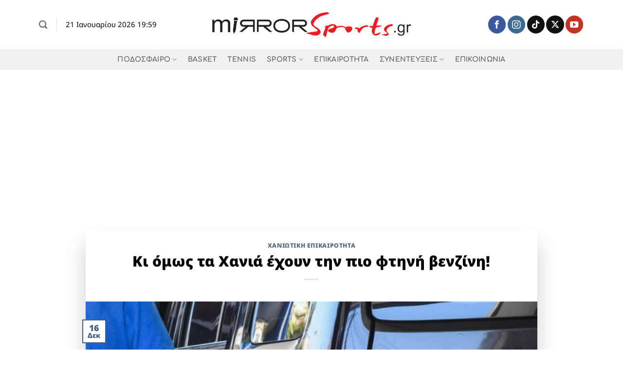

--- FILE ---
content_type: text/html; charset=UTF-8
request_url: https://www.mirrorsports.gr/ki-omos-ta-chania-echoyn-tin-pio-ftini-ven/
body_size: 20990
content:
<!DOCTYPE html>
<html lang="el" prefix="og: https://ogp.me/ns#" class="loading-site no-js">
<head>
	<meta charset="UTF-8" />
	<link rel="profile" href="http://gmpg.org/xfn/11" />
	<link rel="pingback" href="https://www.mirrorsports.gr/xmlrpc.php" />

	<script>(function(html){html.className = html.className.replace(/\bno-js\b/,'js')})(document.documentElement);</script>
<meta name="viewport" content="width=device-width, initial-scale=1" />
<!-- Search Engine Optimization by Rank Math - https://rankmath.com/ -->
<title>Κι όμως τα Χανιά έχουν την πιο φτηνή βενζίνη! - mirrorsports.gr</title>
<meta name="description" content="Σημαντική πτώση στην τιμή της βενζίνης στα Χανιά παρατηρείται τις τελευταίες μέρες, με την τιμή να έχει πέσει πλέον για τα καλά κάτω από τα δυο ευρώ."/>
<meta name="robots" content="follow, index, max-snippet:-1, max-video-preview:-1, max-image-preview:large"/>
<link rel="canonical" href="https://www.mirrorsports.gr/ki-omos-ta-chania-echoyn-tin-pio-ftini-ven/" />
<meta property="og:locale" content="el_GR" />
<meta property="og:type" content="article" />
<meta property="og:title" content="Κι όμως τα Χανιά έχουν την πιο φτηνή βενζίνη! - mirrorsports.gr" />
<meta property="og:description" content="Σημαντική πτώση στην τιμή της βενζίνης στα Χανιά παρατηρείται τις τελευταίες μέρες, με την τιμή να έχει πέσει πλέον για τα καλά κάτω από τα δυο ευρώ." />
<meta property="og:url" content="https://www.mirrorsports.gr/ki-omos-ta-chania-echoyn-tin-pio-ftini-ven/" />
<meta property="og:site_name" content="mirrorsports.gr" />
<meta property="article:section" content="Χανιώτικη Επικαιρότητα" />
<meta property="og:updated_time" content="2022-12-16T19:51:29+02:00" />
<meta property="og:image" content="https://www.mirrorsports.gr/wp-content/uploads/2022/08/venzini-eurokinissi-740x420-1.jpg" />
<meta property="og:image:secure_url" content="https://www.mirrorsports.gr/wp-content/uploads/2022/08/venzini-eurokinissi-740x420-1.jpg" />
<meta property="og:image:width" content="740" />
<meta property="og:image:height" content="420" />
<meta property="og:image:alt" content="Κι όμως τα Χανιά έχουν την πιο φτηνή βενζίνη!" />
<meta property="og:image:type" content="image/jpeg" />
<meta property="article:published_time" content="2022-12-16T19:51:25+02:00" />
<meta property="article:modified_time" content="2022-12-16T19:51:29+02:00" />
<meta name="twitter:card" content="summary_large_image" />
<meta name="twitter:title" content="Κι όμως τα Χανιά έχουν την πιο φτηνή βενζίνη! - mirrorsports.gr" />
<meta name="twitter:description" content="Σημαντική πτώση στην τιμή της βενζίνης στα Χανιά παρατηρείται τις τελευταίες μέρες, με την τιμή να έχει πέσει πλέον για τα καλά κάτω από τα δυο ευρώ." />
<meta name="twitter:image" content="https://www.mirrorsports.gr/wp-content/uploads/2022/08/venzini-eurokinissi-740x420-1.jpg" />
<meta name="twitter:label1" content="Written by" />
<meta name="twitter:data1" content="Βασίλης Φουντουλάκης" />
<meta name="twitter:label2" content="Time to read" />
<meta name="twitter:data2" content="Less than a minute" />
<script type="application/ld+json" class="rank-math-schema">{"@context":"https://schema.org","@graph":[{"@type":"Place","@id":"https://www.mirrorsports.gr/#place","address":{"@type":"PostalAddress","streetAddress":"Chania","addressLocality":"Chania","addressRegion":"Crete","postalCode":"73100","addressCountry":"Greece"}},{"@type":"Organization","@id":"https://www.mirrorsports.gr/#organization","name":"Mirror Sports","url":"https://www.mirrorsports.gr","email":"info@mirrorsports.gr","address":{"@type":"PostalAddress","streetAddress":"Chania","addressLocality":"Chania","addressRegion":"Crete","postalCode":"73100","addressCountry":"Greece"},"logo":{"@type":"ImageObject","@id":"https://www.mirrorsports.gr/#logo","url":"https://www.mirrorsports.gr/wp-content/uploads/2017/02/cropped-mirror-sports-logo.png","contentUrl":"https://www.mirrorsports.gr/wp-content/uploads/2017/02/cropped-mirror-sports-logo.png","caption":"mirrorsports.gr","inLanguage":"el","width":"462","height":"67"},"location":{"@id":"https://www.mirrorsports.gr/#place"}},{"@type":"WebSite","@id":"https://www.mirrorsports.gr/#website","url":"https://www.mirrorsports.gr","name":"mirrorsports.gr","publisher":{"@id":"https://www.mirrorsports.gr/#organization"},"inLanguage":"el"},{"@type":"ImageObject","@id":"https://www.mirrorsports.gr/wp-content/uploads/2022/08/venzini-eurokinissi-740x420-1.jpg","url":"https://www.mirrorsports.gr/wp-content/uploads/2022/08/venzini-eurokinissi-740x420-1.jpg","width":"740","height":"420","inLanguage":"el"},{"@type":"WebPage","@id":"https://www.mirrorsports.gr/ki-omos-ta-chania-echoyn-tin-pio-ftini-ven/#webpage","url":"https://www.mirrorsports.gr/ki-omos-ta-chania-echoyn-tin-pio-ftini-ven/","name":"\u039a\u03b9 \u03cc\u03bc\u03c9\u03c2 \u03c4\u03b1 \u03a7\u03b1\u03bd\u03b9\u03ac \u03ad\u03c7\u03bf\u03c5\u03bd \u03c4\u03b7\u03bd \u03c0\u03b9\u03bf \u03c6\u03c4\u03b7\u03bd\u03ae \u03b2\u03b5\u03bd\u03b6\u03af\u03bd\u03b7! - mirrorsports.gr","datePublished":"2022-12-16T19:51:25+02:00","dateModified":"2022-12-16T19:51:29+02:00","isPartOf":{"@id":"https://www.mirrorsports.gr/#website"},"primaryImageOfPage":{"@id":"https://www.mirrorsports.gr/wp-content/uploads/2022/08/venzini-eurokinissi-740x420-1.jpg"},"inLanguage":"el"},{"@type":"Person","@id":"https://www.mirrorsports.gr/author/user1/","name":"\u0392\u03b1\u03c3\u03af\u03bb\u03b7\u03c2 \u03a6\u03bf\u03c5\u03bd\u03c4\u03bf\u03c5\u03bb\u03ac\u03ba\u03b7\u03c2","url":"https://www.mirrorsports.gr/author/user1/","image":{"@type":"ImageObject","@id":"https://secure.gravatar.com/avatar/55cfb07176e5716f5bd89dac432a10db2f5a46f9a0aec3679a16ad071b6588e8?s=96&amp;d=mm&amp;r=g","url":"https://secure.gravatar.com/avatar/55cfb07176e5716f5bd89dac432a10db2f5a46f9a0aec3679a16ad071b6588e8?s=96&amp;d=mm&amp;r=g","caption":"\u0392\u03b1\u03c3\u03af\u03bb\u03b7\u03c2 \u03a6\u03bf\u03c5\u03bd\u03c4\u03bf\u03c5\u03bb\u03ac\u03ba\u03b7\u03c2","inLanguage":"el"},"sameAs":["https://www.mirrorsports.gr/"],"worksFor":{"@id":"https://www.mirrorsports.gr/#organization"}},{"@type":"BlogPosting","headline":"\u039a\u03b9 \u03cc\u03bc\u03c9\u03c2 \u03c4\u03b1 \u03a7\u03b1\u03bd\u03b9\u03ac \u03ad\u03c7\u03bf\u03c5\u03bd \u03c4\u03b7\u03bd \u03c0\u03b9\u03bf \u03c6\u03c4\u03b7\u03bd\u03ae \u03b2\u03b5\u03bd\u03b6\u03af\u03bd\u03b7! - mirrorsports.gr","datePublished":"2022-12-16T19:51:25+02:00","dateModified":"2022-12-16T19:51:29+02:00","articleSection":"\u03a7\u03b1\u03bd\u03b9\u03ce\u03c4\u03b9\u03ba\u03b7 \u0395\u03c0\u03b9\u03ba\u03b1\u03b9\u03c1\u03cc\u03c4\u03b7\u03c4\u03b1","author":{"@id":"https://www.mirrorsports.gr/author/user1/","name":"\u0392\u03b1\u03c3\u03af\u03bb\u03b7\u03c2 \u03a6\u03bf\u03c5\u03bd\u03c4\u03bf\u03c5\u03bb\u03ac\u03ba\u03b7\u03c2"},"publisher":{"@id":"https://www.mirrorsports.gr/#organization"},"description":"\u03a3\u03b7\u03bc\u03b1\u03bd\u03c4\u03b9\u03ba\u03ae \u03c0\u03c4\u03ce\u03c3\u03b7 \u03c3\u03c4\u03b7\u03bd \u03c4\u03b9\u03bc\u03ae \u03c4\u03b7\u03c2 \u03b2\u03b5\u03bd\u03b6\u03af\u03bd\u03b7\u03c2 \u03c3\u03c4\u03b1 \u03a7\u03b1\u03bd\u03b9\u03ac \u03c0\u03b1\u03c1\u03b1\u03c4\u03b7\u03c1\u03b5\u03af\u03c4\u03b1\u03b9 \u03c4\u03b9\u03c2 \u03c4\u03b5\u03bb\u03b5\u03c5\u03c4\u03b1\u03af\u03b5\u03c2 \u03bc\u03ad\u03c1\u03b5\u03c2, \u03bc\u03b5 \u03c4\u03b7\u03bd \u03c4\u03b9\u03bc\u03ae \u03bd\u03b1 \u03ad\u03c7\u03b5\u03b9 \u03c0\u03ad\u03c3\u03b5\u03b9 \u03c0\u03bb\u03ad\u03bf\u03bd \u03b3\u03b9\u03b1 \u03c4\u03b1 \u03ba\u03b1\u03bb\u03ac \u03ba\u03ac\u03c4\u03c9 \u03b1\u03c0\u03cc \u03c4\u03b1 \u03b4\u03c5\u03bf \u03b5\u03c5\u03c1\u03ce.","name":"\u039a\u03b9 \u03cc\u03bc\u03c9\u03c2 \u03c4\u03b1 \u03a7\u03b1\u03bd\u03b9\u03ac \u03ad\u03c7\u03bf\u03c5\u03bd \u03c4\u03b7\u03bd \u03c0\u03b9\u03bf \u03c6\u03c4\u03b7\u03bd\u03ae \u03b2\u03b5\u03bd\u03b6\u03af\u03bd\u03b7! - mirrorsports.gr","@id":"https://www.mirrorsports.gr/ki-omos-ta-chania-echoyn-tin-pio-ftini-ven/#richSnippet","isPartOf":{"@id":"https://www.mirrorsports.gr/ki-omos-ta-chania-echoyn-tin-pio-ftini-ven/#webpage"},"image":{"@id":"https://www.mirrorsports.gr/wp-content/uploads/2022/08/venzini-eurokinissi-740x420-1.jpg"},"inLanguage":"el","mainEntityOfPage":{"@id":"https://www.mirrorsports.gr/ki-omos-ta-chania-echoyn-tin-pio-ftini-ven/#webpage"}}]}</script>
<!-- /Rank Math WordPress SEO plugin -->

<link rel='dns-prefetch' href='//stats.wp.com' />
<link rel='prefetch' href='https://www.mirrorsports.gr/wp-content/themes/flatsome/assets/js/flatsome.js?ver=e2eddd6c228105dac048' />
<link rel='prefetch' href='https://www.mirrorsports.gr/wp-content/themes/flatsome/assets/js/chunk.slider.js?ver=3.20.2' />
<link rel='prefetch' href='https://www.mirrorsports.gr/wp-content/themes/flatsome/assets/js/chunk.popups.js?ver=3.20.2' />
<link rel='prefetch' href='https://www.mirrorsports.gr/wp-content/themes/flatsome/assets/js/chunk.tooltips.js?ver=3.20.2' />
<link rel="alternate" type="application/rss+xml" title="Ροή RSS &raquo; mirrorsports.gr" href="https://www.mirrorsports.gr/feed/" />
<link rel="alternate" type="application/rss+xml" title="Ροή Σχολίων &raquo; mirrorsports.gr" href="https://www.mirrorsports.gr/comments/feed/" />
<link rel="alternate" type="application/rss+xml" title="Ροή Σχολίων mirrorsports.gr &raquo; Κι όμως τα Χανιά έχουν την πιο φτηνή βενζίνη!" href="https://www.mirrorsports.gr/ki-omos-ta-chania-echoyn-tin-pio-ftini-ven/feed/" />
<link rel="alternate" title="oEmbed (JSON)" type="application/json+oembed" href="https://www.mirrorsports.gr/wp-json/oembed/1.0/embed?url=https%3A%2F%2Fwww.mirrorsports.gr%2Fki-omos-ta-chania-echoyn-tin-pio-ftini-ven%2F" />
<link rel="alternate" title="oEmbed (XML)" type="text/xml+oembed" href="https://www.mirrorsports.gr/wp-json/oembed/1.0/embed?url=https%3A%2F%2Fwww.mirrorsports.gr%2Fki-omos-ta-chania-echoyn-tin-pio-ftini-ven%2F&#038;format=xml" />
<!-- www.mirrorsports.gr is managing ads with Advanced Ads 2.0.16 – https://wpadvancedads.com/ --><script id="mirro-ready">
			window.advanced_ads_ready=function(e,a){a=a||"complete";var d=function(e){return"interactive"===a?"loading"!==e:"complete"===e};d(document.readyState)?e():document.addEventListener("readystatechange",(function(a){d(a.target.readyState)&&e()}),{once:"interactive"===a})},window.advanced_ads_ready_queue=window.advanced_ads_ready_queue||[];		</script>
		<style id='wp-img-auto-sizes-contain-inline-css' type='text/css'>
img:is([sizes=auto i],[sizes^="auto," i]){contain-intrinsic-size:3000px 1500px}
/*# sourceURL=wp-img-auto-sizes-contain-inline-css */
</style>
<link rel='stylesheet' id='sbi_styles-css' href='https://www.mirrorsports.gr/wp-content/plugins/instagram-feed/css/sbi-styles.min.css?ver=6.9.1' type='text/css' media='all' />
<style id='wp-emoji-styles-inline-css' type='text/css'>

	img.wp-smiley, img.emoji {
		display: inline !important;
		border: none !important;
		box-shadow: none !important;
		height: 1em !important;
		width: 1em !important;
		margin: 0 0.07em !important;
		vertical-align: -0.1em !important;
		background: none !important;
		padding: 0 !important;
	}
/*# sourceURL=wp-emoji-styles-inline-css */
</style>
<style id='wp-block-library-inline-css' type='text/css'>
:root{--wp-block-synced-color:#7a00df;--wp-block-synced-color--rgb:122,0,223;--wp-bound-block-color:var(--wp-block-synced-color);--wp-editor-canvas-background:#ddd;--wp-admin-theme-color:#007cba;--wp-admin-theme-color--rgb:0,124,186;--wp-admin-theme-color-darker-10:#006ba1;--wp-admin-theme-color-darker-10--rgb:0,107,160.5;--wp-admin-theme-color-darker-20:#005a87;--wp-admin-theme-color-darker-20--rgb:0,90,135;--wp-admin-border-width-focus:2px}@media (min-resolution:192dpi){:root{--wp-admin-border-width-focus:1.5px}}.wp-element-button{cursor:pointer}:root .has-very-light-gray-background-color{background-color:#eee}:root .has-very-dark-gray-background-color{background-color:#313131}:root .has-very-light-gray-color{color:#eee}:root .has-very-dark-gray-color{color:#313131}:root .has-vivid-green-cyan-to-vivid-cyan-blue-gradient-background{background:linear-gradient(135deg,#00d084,#0693e3)}:root .has-purple-crush-gradient-background{background:linear-gradient(135deg,#34e2e4,#4721fb 50%,#ab1dfe)}:root .has-hazy-dawn-gradient-background{background:linear-gradient(135deg,#faaca8,#dad0ec)}:root .has-subdued-olive-gradient-background{background:linear-gradient(135deg,#fafae1,#67a671)}:root .has-atomic-cream-gradient-background{background:linear-gradient(135deg,#fdd79a,#004a59)}:root .has-nightshade-gradient-background{background:linear-gradient(135deg,#330968,#31cdcf)}:root .has-midnight-gradient-background{background:linear-gradient(135deg,#020381,#2874fc)}:root{--wp--preset--font-size--normal:16px;--wp--preset--font-size--huge:42px}.has-regular-font-size{font-size:1em}.has-larger-font-size{font-size:2.625em}.has-normal-font-size{font-size:var(--wp--preset--font-size--normal)}.has-huge-font-size{font-size:var(--wp--preset--font-size--huge)}.has-text-align-center{text-align:center}.has-text-align-left{text-align:left}.has-text-align-right{text-align:right}.has-fit-text{white-space:nowrap!important}#end-resizable-editor-section{display:none}.aligncenter{clear:both}.items-justified-left{justify-content:flex-start}.items-justified-center{justify-content:center}.items-justified-right{justify-content:flex-end}.items-justified-space-between{justify-content:space-between}.screen-reader-text{border:0;clip-path:inset(50%);height:1px;margin:-1px;overflow:hidden;padding:0;position:absolute;width:1px;word-wrap:normal!important}.screen-reader-text:focus{background-color:#ddd;clip-path:none;color:#444;display:block;font-size:1em;height:auto;left:5px;line-height:normal;padding:15px 23px 14px;text-decoration:none;top:5px;width:auto;z-index:100000}html :where(.has-border-color){border-style:solid}html :where([style*=border-top-color]){border-top-style:solid}html :where([style*=border-right-color]){border-right-style:solid}html :where([style*=border-bottom-color]){border-bottom-style:solid}html :where([style*=border-left-color]){border-left-style:solid}html :where([style*=border-width]){border-style:solid}html :where([style*=border-top-width]){border-top-style:solid}html :where([style*=border-right-width]){border-right-style:solid}html :where([style*=border-bottom-width]){border-bottom-style:solid}html :where([style*=border-left-width]){border-left-style:solid}html :where(img[class*=wp-image-]){height:auto;max-width:100%}:where(figure){margin:0 0 1em}html :where(.is-position-sticky){--wp-admin--admin-bar--position-offset:var(--wp-admin--admin-bar--height,0px)}@media screen and (max-width:600px){html :where(.is-position-sticky){--wp-admin--admin-bar--position-offset:0px}}

/*# sourceURL=wp-block-library-inline-css */
</style><style id='wp-block-heading-inline-css' type='text/css'>
h1:where(.wp-block-heading).has-background,h2:where(.wp-block-heading).has-background,h3:where(.wp-block-heading).has-background,h4:where(.wp-block-heading).has-background,h5:where(.wp-block-heading).has-background,h6:where(.wp-block-heading).has-background{padding:1.25em 2.375em}h1.has-text-align-left[style*=writing-mode]:where([style*=vertical-lr]),h1.has-text-align-right[style*=writing-mode]:where([style*=vertical-rl]),h2.has-text-align-left[style*=writing-mode]:where([style*=vertical-lr]),h2.has-text-align-right[style*=writing-mode]:where([style*=vertical-rl]),h3.has-text-align-left[style*=writing-mode]:where([style*=vertical-lr]),h3.has-text-align-right[style*=writing-mode]:where([style*=vertical-rl]),h4.has-text-align-left[style*=writing-mode]:where([style*=vertical-lr]),h4.has-text-align-right[style*=writing-mode]:where([style*=vertical-rl]),h5.has-text-align-left[style*=writing-mode]:where([style*=vertical-lr]),h5.has-text-align-right[style*=writing-mode]:where([style*=vertical-rl]),h6.has-text-align-left[style*=writing-mode]:where([style*=vertical-lr]),h6.has-text-align-right[style*=writing-mode]:where([style*=vertical-rl]){rotate:180deg}
/*# sourceURL=https://www.mirrorsports.gr/wp-includes/blocks/heading/style.min.css */
</style>
<style id='wp-block-paragraph-inline-css' type='text/css'>
.is-small-text{font-size:.875em}.is-regular-text{font-size:1em}.is-large-text{font-size:2.25em}.is-larger-text{font-size:3em}.has-drop-cap:not(:focus):first-letter{float:left;font-size:8.4em;font-style:normal;font-weight:100;line-height:.68;margin:.05em .1em 0 0;text-transform:uppercase}body.rtl .has-drop-cap:not(:focus):first-letter{float:none;margin-left:.1em}p.has-drop-cap.has-background{overflow:hidden}:root :where(p.has-background){padding:1.25em 2.375em}:where(p.has-text-color:not(.has-link-color)) a{color:inherit}p.has-text-align-left[style*="writing-mode:vertical-lr"],p.has-text-align-right[style*="writing-mode:vertical-rl"]{rotate:180deg}
/*# sourceURL=https://www.mirrorsports.gr/wp-includes/blocks/paragraph/style.min.css */
</style>
<style id='global-styles-inline-css' type='text/css'>
:root{--wp--preset--aspect-ratio--square: 1;--wp--preset--aspect-ratio--4-3: 4/3;--wp--preset--aspect-ratio--3-4: 3/4;--wp--preset--aspect-ratio--3-2: 3/2;--wp--preset--aspect-ratio--2-3: 2/3;--wp--preset--aspect-ratio--16-9: 16/9;--wp--preset--aspect-ratio--9-16: 9/16;--wp--preset--color--black: #000000;--wp--preset--color--cyan-bluish-gray: #abb8c3;--wp--preset--color--white: #ffffff;--wp--preset--color--pale-pink: #f78da7;--wp--preset--color--vivid-red: #cf2e2e;--wp--preset--color--luminous-vivid-orange: #ff6900;--wp--preset--color--luminous-vivid-amber: #fcb900;--wp--preset--color--light-green-cyan: #7bdcb5;--wp--preset--color--vivid-green-cyan: #00d084;--wp--preset--color--pale-cyan-blue: #8ed1fc;--wp--preset--color--vivid-cyan-blue: #0693e3;--wp--preset--color--vivid-purple: #9b51e0;--wp--preset--color--primary: #446084;--wp--preset--color--secondary: #C05530;--wp--preset--color--success: #627D47;--wp--preset--color--alert: #b20000;--wp--preset--gradient--vivid-cyan-blue-to-vivid-purple: linear-gradient(135deg,rgb(6,147,227) 0%,rgb(155,81,224) 100%);--wp--preset--gradient--light-green-cyan-to-vivid-green-cyan: linear-gradient(135deg,rgb(122,220,180) 0%,rgb(0,208,130) 100%);--wp--preset--gradient--luminous-vivid-amber-to-luminous-vivid-orange: linear-gradient(135deg,rgb(252,185,0) 0%,rgb(255,105,0) 100%);--wp--preset--gradient--luminous-vivid-orange-to-vivid-red: linear-gradient(135deg,rgb(255,105,0) 0%,rgb(207,46,46) 100%);--wp--preset--gradient--very-light-gray-to-cyan-bluish-gray: linear-gradient(135deg,rgb(238,238,238) 0%,rgb(169,184,195) 100%);--wp--preset--gradient--cool-to-warm-spectrum: linear-gradient(135deg,rgb(74,234,220) 0%,rgb(151,120,209) 20%,rgb(207,42,186) 40%,rgb(238,44,130) 60%,rgb(251,105,98) 80%,rgb(254,248,76) 100%);--wp--preset--gradient--blush-light-purple: linear-gradient(135deg,rgb(255,206,236) 0%,rgb(152,150,240) 100%);--wp--preset--gradient--blush-bordeaux: linear-gradient(135deg,rgb(254,205,165) 0%,rgb(254,45,45) 50%,rgb(107,0,62) 100%);--wp--preset--gradient--luminous-dusk: linear-gradient(135deg,rgb(255,203,112) 0%,rgb(199,81,192) 50%,rgb(65,88,208) 100%);--wp--preset--gradient--pale-ocean: linear-gradient(135deg,rgb(255,245,203) 0%,rgb(182,227,212) 50%,rgb(51,167,181) 100%);--wp--preset--gradient--electric-grass: linear-gradient(135deg,rgb(202,248,128) 0%,rgb(113,206,126) 100%);--wp--preset--gradient--midnight: linear-gradient(135deg,rgb(2,3,129) 0%,rgb(40,116,252) 100%);--wp--preset--font-size--small: 13px;--wp--preset--font-size--medium: 20px;--wp--preset--font-size--large: 36px;--wp--preset--font-size--x-large: 42px;--wp--preset--spacing--20: 0.44rem;--wp--preset--spacing--30: 0.67rem;--wp--preset--spacing--40: 1rem;--wp--preset--spacing--50: 1.5rem;--wp--preset--spacing--60: 2.25rem;--wp--preset--spacing--70: 3.38rem;--wp--preset--spacing--80: 5.06rem;--wp--preset--shadow--natural: 6px 6px 9px rgba(0, 0, 0, 0.2);--wp--preset--shadow--deep: 12px 12px 50px rgba(0, 0, 0, 0.4);--wp--preset--shadow--sharp: 6px 6px 0px rgba(0, 0, 0, 0.2);--wp--preset--shadow--outlined: 6px 6px 0px -3px rgb(255, 255, 255), 6px 6px rgb(0, 0, 0);--wp--preset--shadow--crisp: 6px 6px 0px rgb(0, 0, 0);}:where(body) { margin: 0; }.wp-site-blocks > .alignleft { float: left; margin-right: 2em; }.wp-site-blocks > .alignright { float: right; margin-left: 2em; }.wp-site-blocks > .aligncenter { justify-content: center; margin-left: auto; margin-right: auto; }:where(.is-layout-flex){gap: 0.5em;}:where(.is-layout-grid){gap: 0.5em;}.is-layout-flow > .alignleft{float: left;margin-inline-start: 0;margin-inline-end: 2em;}.is-layout-flow > .alignright{float: right;margin-inline-start: 2em;margin-inline-end: 0;}.is-layout-flow > .aligncenter{margin-left: auto !important;margin-right: auto !important;}.is-layout-constrained > .alignleft{float: left;margin-inline-start: 0;margin-inline-end: 2em;}.is-layout-constrained > .alignright{float: right;margin-inline-start: 2em;margin-inline-end: 0;}.is-layout-constrained > .aligncenter{margin-left: auto !important;margin-right: auto !important;}.is-layout-constrained > :where(:not(.alignleft):not(.alignright):not(.alignfull)){margin-left: auto !important;margin-right: auto !important;}body .is-layout-flex{display: flex;}.is-layout-flex{flex-wrap: wrap;align-items: center;}.is-layout-flex > :is(*, div){margin: 0;}body .is-layout-grid{display: grid;}.is-layout-grid > :is(*, div){margin: 0;}body{padding-top: 0px;padding-right: 0px;padding-bottom: 0px;padding-left: 0px;}a:where(:not(.wp-element-button)){text-decoration: none;}:root :where(.wp-element-button, .wp-block-button__link){background-color: #32373c;border-width: 0;color: #fff;font-family: inherit;font-size: inherit;font-style: inherit;font-weight: inherit;letter-spacing: inherit;line-height: inherit;padding-top: calc(0.667em + 2px);padding-right: calc(1.333em + 2px);padding-bottom: calc(0.667em + 2px);padding-left: calc(1.333em + 2px);text-decoration: none;text-transform: inherit;}.has-black-color{color: var(--wp--preset--color--black) !important;}.has-cyan-bluish-gray-color{color: var(--wp--preset--color--cyan-bluish-gray) !important;}.has-white-color{color: var(--wp--preset--color--white) !important;}.has-pale-pink-color{color: var(--wp--preset--color--pale-pink) !important;}.has-vivid-red-color{color: var(--wp--preset--color--vivid-red) !important;}.has-luminous-vivid-orange-color{color: var(--wp--preset--color--luminous-vivid-orange) !important;}.has-luminous-vivid-amber-color{color: var(--wp--preset--color--luminous-vivid-amber) !important;}.has-light-green-cyan-color{color: var(--wp--preset--color--light-green-cyan) !important;}.has-vivid-green-cyan-color{color: var(--wp--preset--color--vivid-green-cyan) !important;}.has-pale-cyan-blue-color{color: var(--wp--preset--color--pale-cyan-blue) !important;}.has-vivid-cyan-blue-color{color: var(--wp--preset--color--vivid-cyan-blue) !important;}.has-vivid-purple-color{color: var(--wp--preset--color--vivid-purple) !important;}.has-primary-color{color: var(--wp--preset--color--primary) !important;}.has-secondary-color{color: var(--wp--preset--color--secondary) !important;}.has-success-color{color: var(--wp--preset--color--success) !important;}.has-alert-color{color: var(--wp--preset--color--alert) !important;}.has-black-background-color{background-color: var(--wp--preset--color--black) !important;}.has-cyan-bluish-gray-background-color{background-color: var(--wp--preset--color--cyan-bluish-gray) !important;}.has-white-background-color{background-color: var(--wp--preset--color--white) !important;}.has-pale-pink-background-color{background-color: var(--wp--preset--color--pale-pink) !important;}.has-vivid-red-background-color{background-color: var(--wp--preset--color--vivid-red) !important;}.has-luminous-vivid-orange-background-color{background-color: var(--wp--preset--color--luminous-vivid-orange) !important;}.has-luminous-vivid-amber-background-color{background-color: var(--wp--preset--color--luminous-vivid-amber) !important;}.has-light-green-cyan-background-color{background-color: var(--wp--preset--color--light-green-cyan) !important;}.has-vivid-green-cyan-background-color{background-color: var(--wp--preset--color--vivid-green-cyan) !important;}.has-pale-cyan-blue-background-color{background-color: var(--wp--preset--color--pale-cyan-blue) !important;}.has-vivid-cyan-blue-background-color{background-color: var(--wp--preset--color--vivid-cyan-blue) !important;}.has-vivid-purple-background-color{background-color: var(--wp--preset--color--vivid-purple) !important;}.has-primary-background-color{background-color: var(--wp--preset--color--primary) !important;}.has-secondary-background-color{background-color: var(--wp--preset--color--secondary) !important;}.has-success-background-color{background-color: var(--wp--preset--color--success) !important;}.has-alert-background-color{background-color: var(--wp--preset--color--alert) !important;}.has-black-border-color{border-color: var(--wp--preset--color--black) !important;}.has-cyan-bluish-gray-border-color{border-color: var(--wp--preset--color--cyan-bluish-gray) !important;}.has-white-border-color{border-color: var(--wp--preset--color--white) !important;}.has-pale-pink-border-color{border-color: var(--wp--preset--color--pale-pink) !important;}.has-vivid-red-border-color{border-color: var(--wp--preset--color--vivid-red) !important;}.has-luminous-vivid-orange-border-color{border-color: var(--wp--preset--color--luminous-vivid-orange) !important;}.has-luminous-vivid-amber-border-color{border-color: var(--wp--preset--color--luminous-vivid-amber) !important;}.has-light-green-cyan-border-color{border-color: var(--wp--preset--color--light-green-cyan) !important;}.has-vivid-green-cyan-border-color{border-color: var(--wp--preset--color--vivid-green-cyan) !important;}.has-pale-cyan-blue-border-color{border-color: var(--wp--preset--color--pale-cyan-blue) !important;}.has-vivid-cyan-blue-border-color{border-color: var(--wp--preset--color--vivid-cyan-blue) !important;}.has-vivid-purple-border-color{border-color: var(--wp--preset--color--vivid-purple) !important;}.has-primary-border-color{border-color: var(--wp--preset--color--primary) !important;}.has-secondary-border-color{border-color: var(--wp--preset--color--secondary) !important;}.has-success-border-color{border-color: var(--wp--preset--color--success) !important;}.has-alert-border-color{border-color: var(--wp--preset--color--alert) !important;}.has-vivid-cyan-blue-to-vivid-purple-gradient-background{background: var(--wp--preset--gradient--vivid-cyan-blue-to-vivid-purple) !important;}.has-light-green-cyan-to-vivid-green-cyan-gradient-background{background: var(--wp--preset--gradient--light-green-cyan-to-vivid-green-cyan) !important;}.has-luminous-vivid-amber-to-luminous-vivid-orange-gradient-background{background: var(--wp--preset--gradient--luminous-vivid-amber-to-luminous-vivid-orange) !important;}.has-luminous-vivid-orange-to-vivid-red-gradient-background{background: var(--wp--preset--gradient--luminous-vivid-orange-to-vivid-red) !important;}.has-very-light-gray-to-cyan-bluish-gray-gradient-background{background: var(--wp--preset--gradient--very-light-gray-to-cyan-bluish-gray) !important;}.has-cool-to-warm-spectrum-gradient-background{background: var(--wp--preset--gradient--cool-to-warm-spectrum) !important;}.has-blush-light-purple-gradient-background{background: var(--wp--preset--gradient--blush-light-purple) !important;}.has-blush-bordeaux-gradient-background{background: var(--wp--preset--gradient--blush-bordeaux) !important;}.has-luminous-dusk-gradient-background{background: var(--wp--preset--gradient--luminous-dusk) !important;}.has-pale-ocean-gradient-background{background: var(--wp--preset--gradient--pale-ocean) !important;}.has-electric-grass-gradient-background{background: var(--wp--preset--gradient--electric-grass) !important;}.has-midnight-gradient-background{background: var(--wp--preset--gradient--midnight) !important;}.has-small-font-size{font-size: var(--wp--preset--font-size--small) !important;}.has-medium-font-size{font-size: var(--wp--preset--font-size--medium) !important;}.has-large-font-size{font-size: var(--wp--preset--font-size--large) !important;}.has-x-large-font-size{font-size: var(--wp--preset--font-size--x-large) !important;}
/*# sourceURL=global-styles-inline-css */
</style>

<link rel='stylesheet' id='contact-form-7-css' href='https://www.mirrorsports.gr/wp-content/plugins/contact-form-7/includes/css/styles.css?ver=6.1.2' type='text/css' media='all' />
<link rel='stylesheet' id='flatsome-main-css' href='https://www.mirrorsports.gr/wp-content/themes/flatsome/assets/css/flatsome.css?ver=3.20.2' type='text/css' media='all' />
<style id='flatsome-main-inline-css' type='text/css'>
@font-face {
				font-family: "fl-icons";
				font-display: block;
				src: url(https://www.mirrorsports.gr/wp-content/themes/flatsome/assets/css/icons/fl-icons.eot?v=3.20.2);
				src:
					url(https://www.mirrorsports.gr/wp-content/themes/flatsome/assets/css/icons/fl-icons.eot#iefix?v=3.20.2) format("embedded-opentype"),
					url(https://www.mirrorsports.gr/wp-content/themes/flatsome/assets/css/icons/fl-icons.woff2?v=3.20.2) format("woff2"),
					url(https://www.mirrorsports.gr/wp-content/themes/flatsome/assets/css/icons/fl-icons.ttf?v=3.20.2) format("truetype"),
					url(https://www.mirrorsports.gr/wp-content/themes/flatsome/assets/css/icons/fl-icons.woff?v=3.20.2) format("woff"),
					url(https://www.mirrorsports.gr/wp-content/themes/flatsome/assets/css/icons/fl-icons.svg?v=3.20.2#fl-icons) format("svg");
			}
/*# sourceURL=flatsome-main-inline-css */
</style>
<link rel='stylesheet' id='flatsome-style-css' href='https://www.mirrorsports.gr/wp-content/themes/flatsome/style.css?ver=3.20.2' type='text/css' media='all' />
<script type="text/javascript" src="https://www.mirrorsports.gr/wp-includes/js/jquery/jquery.min.js?ver=3.7.1" id="jquery-core-js"></script>
<script type="text/javascript" src="https://www.mirrorsports.gr/wp-includes/js/jquery/jquery-migrate.min.js?ver=3.4.1" id="jquery-migrate-js"></script>
<link rel="https://api.w.org/" href="https://www.mirrorsports.gr/wp-json/" /><link rel="alternate" title="JSON" type="application/json" href="https://www.mirrorsports.gr/wp-json/wp/v2/posts/56342" /><link rel="EditURI" type="application/rsd+xml" title="RSD" href="https://www.mirrorsports.gr/xmlrpc.php?rsd" />
<meta name="generator" content="WordPress 6.9" />
<link rel='shortlink' href='https://www.mirrorsports.gr/?p=56342' />
	<style>img#wpstats{display:none}</style>
		<noscript><style>.lazyload[data-src]{display:none !important;}</style></noscript><style>.lazyload{background-image:none !important;}.lazyload:before{background-image:none !important;}</style><script data-ad-client="ca-pub-5630740496039903" async src="https://pagead2.googlesyndication.com/pagead/js/adsbygoogle.js"></script><link rel="icon" href="https://www.mirrorsports.gr/wp-content/uploads/2017/02/cropped-fav01-32x32.png" sizes="32x32" />
<link rel="icon" href="https://www.mirrorsports.gr/wp-content/uploads/2017/02/cropped-fav01-192x192.png" sizes="192x192" />
<link rel="apple-touch-icon" href="https://www.mirrorsports.gr/wp-content/uploads/2017/02/cropped-fav01-180x180.png" />
<meta name="msapplication-TileImage" content="https://www.mirrorsports.gr/wp-content/uploads/2017/02/cropped-fav01-270x270.png" />
<style id="custom-css" type="text/css">:root {--primary-color: #446084;--fs-color-primary: #446084;--fs-color-secondary: #C05530;--fs-color-success: #627D47;--fs-color-alert: #b20000;--fs-color-base: #000000;--fs-experimental-link-color: #334862;--fs-experimental-link-color-hover: #111;}.tooltipster-base {--tooltip-color: #fff;--tooltip-bg-color: #000;}.off-canvas-right .mfp-content, .off-canvas-left .mfp-content {--drawer-width: 100%;}.container-width, .full-width .ubermenu-nav, .container, .row{max-width: 1150px}.row.row-collapse{max-width: 1120px}.row.row-small{max-width: 1142.5px}.row.row-large{max-width: 1180px}.header-main{height: 101px}#logo img{max-height: 101px}#logo{width:409px;}#logo img{padding:5px 0;}.stuck #logo img{padding:5px 0;}.header-bottom{min-height: 43px}.header-top{min-height: 30px}.transparent .header-main{height: 90px}.transparent #logo img{max-height: 90px}.has-transparent + .page-title:first-of-type,.has-transparent + #main > .page-title,.has-transparent + #main > div > .page-title,.has-transparent + #main .page-header-wrapper:first-of-type .page-title{padding-top: 140px;}.header.show-on-scroll,.stuck .header-main{height:50px!important}.stuck #logo img{max-height: 50px!important}.header-bg-color {background-color: #ffffff}.header-bottom {background-color: #f1f1f1}.stuck .header-main .nav > li > a{line-height: 50px }.header-bottom-nav > li > a{line-height: 16px }@media (max-width: 549px) {.header-main{height: 70px}#logo img{max-height: 70px}}.nav-dropdown{font-size:100%}h1,h2,h3,h4,h5,h6,.heading-font{color: #000000;}body{font-size: 110%;}@media screen and (max-width: 549px){body{font-size: 105%;}}body{font-family: "Noto Sans", sans-serif;}body {font-weight: 400;font-style: normal;}.nav > li > a {font-family: Comfortaa, sans-serif;}.mobile-sidebar-levels-2 .nav > li > ul > li > a {font-family: Comfortaa, sans-serif;}.nav > li > a,.mobile-sidebar-levels-2 .nav > li > ul > li > a {font-weight: 700;font-style: normal;}h1,h2,h3,h4,h5,h6,.heading-font, .off-canvas-center .nav-sidebar.nav-vertical > li > a{font-family: "Noto Sans", sans-serif;}h1,h2,h3,h4,h5,h6,.heading-font,.banner h1,.banner h2 {font-weight: 900;font-style: normal;}.alt-font{font-family: "Dancing Script", sans-serif;}.alt-font {font-weight: 400!important;font-style: normal!important;}.absolute-footer, html{background-color: #ffffff}.nav-vertical-fly-out > li + li {border-top-width: 1px; border-top-style: solid;}.label-new.menu-item > a:after{content:"New";}.label-hot.menu-item > a:after{content:"Hot";}.label-sale.menu-item > a:after{content:"Sale";}.label-popular.menu-item > a:after{content:"Popular";}</style><style id="kirki-inline-styles">/* cyrillic-ext */
@font-face {
  font-family: 'Noto Sans';
  font-style: normal;
  font-weight: 400;
  font-stretch: 100%;
  font-display: swap;
  src: url(https://www.mirrorsports.gr/wp-content/fonts/noto-sans/o-0bIpQlx3QUlC5A4PNB6Ryti20_6n1iPHjc5aPdu2ui.woff2) format('woff2');
  unicode-range: U+0460-052F, U+1C80-1C8A, U+20B4, U+2DE0-2DFF, U+A640-A69F, U+FE2E-FE2F;
}
/* cyrillic */
@font-face {
  font-family: 'Noto Sans';
  font-style: normal;
  font-weight: 400;
  font-stretch: 100%;
  font-display: swap;
  src: url(https://www.mirrorsports.gr/wp-content/fonts/noto-sans/o-0bIpQlx3QUlC5A4PNB6Ryti20_6n1iPHjc5ardu2ui.woff2) format('woff2');
  unicode-range: U+0301, U+0400-045F, U+0490-0491, U+04B0-04B1, U+2116;
}
/* devanagari */
@font-face {
  font-family: 'Noto Sans';
  font-style: normal;
  font-weight: 400;
  font-stretch: 100%;
  font-display: swap;
  src: url(https://www.mirrorsports.gr/wp-content/fonts/noto-sans/o-0bIpQlx3QUlC5A4PNB6Ryti20_6n1iPHjc5a_du2ui.woff2) format('woff2');
  unicode-range: U+0900-097F, U+1CD0-1CF9, U+200C-200D, U+20A8, U+20B9, U+20F0, U+25CC, U+A830-A839, U+A8E0-A8FF, U+11B00-11B09;
}
/* greek-ext */
@font-face {
  font-family: 'Noto Sans';
  font-style: normal;
  font-weight: 400;
  font-stretch: 100%;
  font-display: swap;
  src: url(https://www.mirrorsports.gr/wp-content/fonts/noto-sans/o-0bIpQlx3QUlC5A4PNB6Ryti20_6n1iPHjc5aLdu2ui.woff2) format('woff2');
  unicode-range: U+1F00-1FFF;
}
/* greek */
@font-face {
  font-family: 'Noto Sans';
  font-style: normal;
  font-weight: 400;
  font-stretch: 100%;
  font-display: swap;
  src: url(https://www.mirrorsports.gr/wp-content/fonts/noto-sans/o-0bIpQlx3QUlC5A4PNB6Ryti20_6n1iPHjc5a3du2ui.woff2) format('woff2');
  unicode-range: U+0370-0377, U+037A-037F, U+0384-038A, U+038C, U+038E-03A1, U+03A3-03FF;
}
/* vietnamese */
@font-face {
  font-family: 'Noto Sans';
  font-style: normal;
  font-weight: 400;
  font-stretch: 100%;
  font-display: swap;
  src: url(https://www.mirrorsports.gr/wp-content/fonts/noto-sans/o-0bIpQlx3QUlC5A4PNB6Ryti20_6n1iPHjc5aHdu2ui.woff2) format('woff2');
  unicode-range: U+0102-0103, U+0110-0111, U+0128-0129, U+0168-0169, U+01A0-01A1, U+01AF-01B0, U+0300-0301, U+0303-0304, U+0308-0309, U+0323, U+0329, U+1EA0-1EF9, U+20AB;
}
/* latin-ext */
@font-face {
  font-family: 'Noto Sans';
  font-style: normal;
  font-weight: 400;
  font-stretch: 100%;
  font-display: swap;
  src: url(https://www.mirrorsports.gr/wp-content/fonts/noto-sans/o-0bIpQlx3QUlC5A4PNB6Ryti20_6n1iPHjc5aDdu2ui.woff2) format('woff2');
  unicode-range: U+0100-02BA, U+02BD-02C5, U+02C7-02CC, U+02CE-02D7, U+02DD-02FF, U+0304, U+0308, U+0329, U+1D00-1DBF, U+1E00-1E9F, U+1EF2-1EFF, U+2020, U+20A0-20AB, U+20AD-20C0, U+2113, U+2C60-2C7F, U+A720-A7FF;
}
/* latin */
@font-face {
  font-family: 'Noto Sans';
  font-style: normal;
  font-weight: 400;
  font-stretch: 100%;
  font-display: swap;
  src: url(https://www.mirrorsports.gr/wp-content/fonts/noto-sans/o-0bIpQlx3QUlC5A4PNB6Ryti20_6n1iPHjc5a7duw.woff2) format('woff2');
  unicode-range: U+0000-00FF, U+0131, U+0152-0153, U+02BB-02BC, U+02C6, U+02DA, U+02DC, U+0304, U+0308, U+0329, U+2000-206F, U+20AC, U+2122, U+2191, U+2193, U+2212, U+2215, U+FEFF, U+FFFD;
}
/* cyrillic-ext */
@font-face {
  font-family: 'Noto Sans';
  font-style: normal;
  font-weight: 900;
  font-stretch: 100%;
  font-display: swap;
  src: url(https://www.mirrorsports.gr/wp-content/fonts/noto-sans/o-0bIpQlx3QUlC5A4PNB6Ryti20_6n1iPHjc5aPdu2ui.woff2) format('woff2');
  unicode-range: U+0460-052F, U+1C80-1C8A, U+20B4, U+2DE0-2DFF, U+A640-A69F, U+FE2E-FE2F;
}
/* cyrillic */
@font-face {
  font-family: 'Noto Sans';
  font-style: normal;
  font-weight: 900;
  font-stretch: 100%;
  font-display: swap;
  src: url(https://www.mirrorsports.gr/wp-content/fonts/noto-sans/o-0bIpQlx3QUlC5A4PNB6Ryti20_6n1iPHjc5ardu2ui.woff2) format('woff2');
  unicode-range: U+0301, U+0400-045F, U+0490-0491, U+04B0-04B1, U+2116;
}
/* devanagari */
@font-face {
  font-family: 'Noto Sans';
  font-style: normal;
  font-weight: 900;
  font-stretch: 100%;
  font-display: swap;
  src: url(https://www.mirrorsports.gr/wp-content/fonts/noto-sans/o-0bIpQlx3QUlC5A4PNB6Ryti20_6n1iPHjc5a_du2ui.woff2) format('woff2');
  unicode-range: U+0900-097F, U+1CD0-1CF9, U+200C-200D, U+20A8, U+20B9, U+20F0, U+25CC, U+A830-A839, U+A8E0-A8FF, U+11B00-11B09;
}
/* greek-ext */
@font-face {
  font-family: 'Noto Sans';
  font-style: normal;
  font-weight: 900;
  font-stretch: 100%;
  font-display: swap;
  src: url(https://www.mirrorsports.gr/wp-content/fonts/noto-sans/o-0bIpQlx3QUlC5A4PNB6Ryti20_6n1iPHjc5aLdu2ui.woff2) format('woff2');
  unicode-range: U+1F00-1FFF;
}
/* greek */
@font-face {
  font-family: 'Noto Sans';
  font-style: normal;
  font-weight: 900;
  font-stretch: 100%;
  font-display: swap;
  src: url(https://www.mirrorsports.gr/wp-content/fonts/noto-sans/o-0bIpQlx3QUlC5A4PNB6Ryti20_6n1iPHjc5a3du2ui.woff2) format('woff2');
  unicode-range: U+0370-0377, U+037A-037F, U+0384-038A, U+038C, U+038E-03A1, U+03A3-03FF;
}
/* vietnamese */
@font-face {
  font-family: 'Noto Sans';
  font-style: normal;
  font-weight: 900;
  font-stretch: 100%;
  font-display: swap;
  src: url(https://www.mirrorsports.gr/wp-content/fonts/noto-sans/o-0bIpQlx3QUlC5A4PNB6Ryti20_6n1iPHjc5aHdu2ui.woff2) format('woff2');
  unicode-range: U+0102-0103, U+0110-0111, U+0128-0129, U+0168-0169, U+01A0-01A1, U+01AF-01B0, U+0300-0301, U+0303-0304, U+0308-0309, U+0323, U+0329, U+1EA0-1EF9, U+20AB;
}
/* latin-ext */
@font-face {
  font-family: 'Noto Sans';
  font-style: normal;
  font-weight: 900;
  font-stretch: 100%;
  font-display: swap;
  src: url(https://www.mirrorsports.gr/wp-content/fonts/noto-sans/o-0bIpQlx3QUlC5A4PNB6Ryti20_6n1iPHjc5aDdu2ui.woff2) format('woff2');
  unicode-range: U+0100-02BA, U+02BD-02C5, U+02C7-02CC, U+02CE-02D7, U+02DD-02FF, U+0304, U+0308, U+0329, U+1D00-1DBF, U+1E00-1E9F, U+1EF2-1EFF, U+2020, U+20A0-20AB, U+20AD-20C0, U+2113, U+2C60-2C7F, U+A720-A7FF;
}
/* latin */
@font-face {
  font-family: 'Noto Sans';
  font-style: normal;
  font-weight: 900;
  font-stretch: 100%;
  font-display: swap;
  src: url(https://www.mirrorsports.gr/wp-content/fonts/noto-sans/o-0bIpQlx3QUlC5A4PNB6Ryti20_6n1iPHjc5a7duw.woff2) format('woff2');
  unicode-range: U+0000-00FF, U+0131, U+0152-0153, U+02BB-02BC, U+02C6, U+02DA, U+02DC, U+0304, U+0308, U+0329, U+2000-206F, U+20AC, U+2122, U+2191, U+2193, U+2212, U+2215, U+FEFF, U+FFFD;
}/* cyrillic-ext */
@font-face {
  font-family: 'Comfortaa';
  font-style: normal;
  font-weight: 700;
  font-display: swap;
  src: url(https://www.mirrorsports.gr/wp-content/fonts/comfortaa/1Pt_g8LJRfWJmhDAuUsSQamb1W0lwk4S4Y_LDr4fIA9c.woff2) format('woff2');
  unicode-range: U+0460-052F, U+1C80-1C8A, U+20B4, U+2DE0-2DFF, U+A640-A69F, U+FE2E-FE2F;
}
/* cyrillic */
@font-face {
  font-family: 'Comfortaa';
  font-style: normal;
  font-weight: 700;
  font-display: swap;
  src: url(https://www.mirrorsports.gr/wp-content/fonts/comfortaa/1Pt_g8LJRfWJmhDAuUsSQamb1W0lwk4S4Y_LDrcfIA9c.woff2) format('woff2');
  unicode-range: U+0301, U+0400-045F, U+0490-0491, U+04B0-04B1, U+2116;
}
/* greek */
@font-face {
  font-family: 'Comfortaa';
  font-style: normal;
  font-weight: 700;
  font-display: swap;
  src: url(https://www.mirrorsports.gr/wp-content/fonts/comfortaa/1Pt_g8LJRfWJmhDAuUsSQamb1W0lwk4S4Y_LDrAfIA9c.woff2) format('woff2');
  unicode-range: U+0370-0377, U+037A-037F, U+0384-038A, U+038C, U+038E-03A1, U+03A3-03FF;
}
/* vietnamese */
@font-face {
  font-family: 'Comfortaa';
  font-style: normal;
  font-weight: 700;
  font-display: swap;
  src: url(https://www.mirrorsports.gr/wp-content/fonts/comfortaa/1Pt_g8LJRfWJmhDAuUsSQamb1W0lwk4S4Y_LDrwfIA9c.woff2) format('woff2');
  unicode-range: U+0102-0103, U+0110-0111, U+0128-0129, U+0168-0169, U+01A0-01A1, U+01AF-01B0, U+0300-0301, U+0303-0304, U+0308-0309, U+0323, U+0329, U+1EA0-1EF9, U+20AB;
}
/* latin-ext */
@font-face {
  font-family: 'Comfortaa';
  font-style: normal;
  font-weight: 700;
  font-display: swap;
  src: url(https://www.mirrorsports.gr/wp-content/fonts/comfortaa/1Pt_g8LJRfWJmhDAuUsSQamb1W0lwk4S4Y_LDr0fIA9c.woff2) format('woff2');
  unicode-range: U+0100-02BA, U+02BD-02C5, U+02C7-02CC, U+02CE-02D7, U+02DD-02FF, U+0304, U+0308, U+0329, U+1D00-1DBF, U+1E00-1E9F, U+1EF2-1EFF, U+2020, U+20A0-20AB, U+20AD-20C0, U+2113, U+2C60-2C7F, U+A720-A7FF;
}
/* latin */
@font-face {
  font-family: 'Comfortaa';
  font-style: normal;
  font-weight: 700;
  font-display: swap;
  src: url(https://www.mirrorsports.gr/wp-content/fonts/comfortaa/1Pt_g8LJRfWJmhDAuUsSQamb1W0lwk4S4Y_LDrMfIA.woff2) format('woff2');
  unicode-range: U+0000-00FF, U+0131, U+0152-0153, U+02BB-02BC, U+02C6, U+02DA, U+02DC, U+0304, U+0308, U+0329, U+2000-206F, U+20AC, U+2122, U+2191, U+2193, U+2212, U+2215, U+FEFF, U+FFFD;
}/* vietnamese */
@font-face {
  font-family: 'Dancing Script';
  font-style: normal;
  font-weight: 400;
  font-display: swap;
  src: url(https://www.mirrorsports.gr/wp-content/fonts/dancing-script/If2cXTr6YS-zF4S-kcSWSVi_sxjsohD9F50Ruu7BMSo3Rep8ltA.woff2) format('woff2');
  unicode-range: U+0102-0103, U+0110-0111, U+0128-0129, U+0168-0169, U+01A0-01A1, U+01AF-01B0, U+0300-0301, U+0303-0304, U+0308-0309, U+0323, U+0329, U+1EA0-1EF9, U+20AB;
}
/* latin-ext */
@font-face {
  font-family: 'Dancing Script';
  font-style: normal;
  font-weight: 400;
  font-display: swap;
  src: url(https://www.mirrorsports.gr/wp-content/fonts/dancing-script/If2cXTr6YS-zF4S-kcSWSVi_sxjsohD9F50Ruu7BMSo3ROp8ltA.woff2) format('woff2');
  unicode-range: U+0100-02BA, U+02BD-02C5, U+02C7-02CC, U+02CE-02D7, U+02DD-02FF, U+0304, U+0308, U+0329, U+1D00-1DBF, U+1E00-1E9F, U+1EF2-1EFF, U+2020, U+20A0-20AB, U+20AD-20C0, U+2113, U+2C60-2C7F, U+A720-A7FF;
}
/* latin */
@font-face {
  font-family: 'Dancing Script';
  font-style: normal;
  font-weight: 400;
  font-display: swap;
  src: url(https://www.mirrorsports.gr/wp-content/fonts/dancing-script/If2cXTr6YS-zF4S-kcSWSVi_sxjsohD9F50Ruu7BMSo3Sup8.woff2) format('woff2');
  unicode-range: U+0000-00FF, U+0131, U+0152-0153, U+02BB-02BC, U+02C6, U+02DA, U+02DC, U+0304, U+0308, U+0329, U+2000-206F, U+20AC, U+2122, U+2191, U+2193, U+2212, U+2215, U+FEFF, U+FFFD;
}</style></head>

<body class="wp-singular post-template-default single single-post postid-56342 single-format-standard wp-theme-flatsome supports-webp lightbox nav-dropdown-has-arrow nav-dropdown-has-shadow nav-dropdown-has-border aa-prefix-mirro-">



<a class="skip-link screen-reader-text" href="#main">Μετάβαση στο περιεχόμενο</a>

<div id="wrapper">

	
	<header id="header" class="header has-sticky sticky-shrink">
		<div class="header-wrapper">
			<div id="masthead" class="header-main show-logo-center">
      <div class="header-inner flex-row container logo-center medium-logo-center" role="navigation">

          <!-- Logo -->
          <div id="logo" class="flex-col logo">
            
<!-- Header logo -->
<a href="https://www.mirrorsports.gr/" title="mirrorsports.gr" rel="home">
		<img width="713" height="90" src="[data-uri]" class="header_logo header-logo lazyload" alt="mirrorsports.gr" data-src="https://www.mirrorsports.gr/wp-content/uploads/2017/02/logo01.png" decoding="async" data-eio-rwidth="713" data-eio-rheight="90" /><noscript><img width="713" height="90" src="https://www.mirrorsports.gr/wp-content/uploads/2017/02/logo01.png" class="header_logo header-logo" alt="mirrorsports.gr" data-eio="l" /></noscript><img  width="713" height="90" src="[data-uri]" class="header-logo-dark lazyload" alt="mirrorsports.gr" data-src="https://www.mirrorsports.gr/wp-content/uploads/2017/02/logo01.png" decoding="async" data-eio-rwidth="713" data-eio-rheight="90" /><noscript><img  width="713" height="90" src="https://www.mirrorsports.gr/wp-content/uploads/2017/02/logo01.png" class="header-logo-dark" alt="mirrorsports.gr" data-eio="l" /></noscript></a>
          </div>

          <!-- Mobile Left Elements -->
          <div class="flex-col show-for-medium flex-left">
            <ul class="mobile-nav nav nav-left ">
              <li class="nav-icon has-icon">
			<a href="#" class="is-small" data-open="#main-menu" data-pos="left" data-bg="main-menu-overlay" role="button" aria-label="Menu" aria-controls="main-menu" aria-expanded="false" aria-haspopup="dialog" data-flatsome-role-button>
			<i class="icon-menu" aria-hidden="true"></i>					</a>
	</li>
            </ul>
          </div>

          <!-- Left Elements -->
          <div class="flex-col hide-for-medium flex-left
            ">
            <ul class="header-nav header-nav-main nav nav-left  nav-spacing-large nav-uppercase" >
              <li class="header-search header-search-dropdown has-icon has-dropdown menu-item-has-children">
		<a href="#" aria-label="Search" aria-haspopup="true" aria-expanded="false" aria-controls="ux-search-dropdown" class="nav-top-link is-small"><i class="icon-search" aria-hidden="true"></i></a>
		<ul id="ux-search-dropdown" class="nav-dropdown nav-dropdown-default">
	 	<li class="header-search-form search-form html relative has-icon">
	<div class="header-search-form-wrapper">
		<div class="searchform-wrapper ux-search-box relative is-normal"><form method="get" class="searchform" action="https://www.mirrorsports.gr/" role="search">
		<div class="flex-row relative">
			<div class="flex-col flex-grow">
	   	   <input type="search" class="search-field mb-0" name="s" value="" id="s" placeholder="Search&hellip;" />
			</div>
			<div class="flex-col">
				<button type="submit" class="ux-search-submit submit-button secondary button icon mb-0" aria-label="Submit">
					<i class="icon-search" aria-hidden="true"></i>				</button>
			</div>
		</div>
    <div class="live-search-results text-left z-top"></div>
</form>
</div>	</div>
</li>
	</ul>
</li>
<li class="header-divider"></li><li class="html custom html_topbar_left">21 Ιανουαρίου 2026 19:59</li>            </ul>
          </div>

          <!-- Right Elements -->
          <div class="flex-col hide-for-medium flex-right">
            <ul class="header-nav header-nav-main nav nav-right  nav-spacing-large nav-uppercase">
              <li class="html header-social-icons ml-0">
	<div class="social-icons follow-icons" ><a href="https://www.facebook.com/profile.php?id=100064083785240" target="_blank" data-label="Facebook" class="icon primary button circle tooltip facebook" title="Follow on Facebook" aria-label="Follow on Facebook" rel="noopener nofollow"><i class="icon-facebook" aria-hidden="true"></i></a><a href="https://www.instagram.com/mirrorsports.gr/" target="_blank" data-label="Instagram" class="icon primary button circle tooltip instagram" title="Follow on Instagram" aria-label="Follow on Instagram" rel="noopener nofollow"><i class="icon-instagram" aria-hidden="true"></i></a><a href="https://www.tiktok.com/@mirrorsports_" target="_blank" data-label="TikTok" class="icon primary button circle tooltip tiktok" title="Follow on TikTok" aria-label="Follow on TikTok" rel="noopener nofollow"><i class="icon-tiktok" aria-hidden="true"></i></a><a href="https://x.com/mirrorsportsgr" data-label="X" target="_blank" class="icon primary button circle tooltip x" title="Follow on X" aria-label="Follow on X" rel="noopener nofollow"><i class="icon-x" aria-hidden="true"></i></a><a href="https://www.youtube.com/@mirrorsports7907" data-label="YouTube" target="_blank" class="icon primary button circle tooltip youtube" title="Follow on YouTube" aria-label="Follow on YouTube" rel="noopener nofollow"><i class="icon-youtube" aria-hidden="true"></i></a></div></li>
            </ul>
          </div>

          <!-- Mobile Right Elements -->
          <div class="flex-col show-for-medium flex-right">
            <ul class="mobile-nav nav nav-right ">
                          </ul>
          </div>

      </div>

      </div>
<div id="wide-nav" class="header-bottom wide-nav flex-has-center hide-for-medium">
    <div class="flex-row container">

            
                        <div class="flex-col hide-for-medium flex-center">
                <ul class="nav header-nav header-bottom-nav nav-center  nav-spacing-large nav-uppercase">
                    <li id="menu-item-21459" class="menu-item menu-item-type-taxonomy menu-item-object-category menu-item-has-children menu-item-21459 menu-item-design-default has-dropdown"><a href="https://www.mirrorsports.gr/category/podosfairo/" class="nav-top-link" aria-expanded="false" aria-haspopup="menu">ΠΟΔΟΣΦΑΙΡΟ<i class="icon-angle-down" aria-hidden="true"></i></a>
<ul class="sub-menu nav-dropdown nav-dropdown-default">
	<li id="menu-item-4081" class="menu-item menu-item-type-taxonomy menu-item-object-category menu-item-4081"><a href="https://www.mirrorsports.gr/category/podosfairo/pae-chania/">ΠΑΕ ΧΑΝΙΑ</a></li>
	<li id="menu-item-433" class="menu-item menu-item-type-taxonomy menu-item-object-category menu-item-433"><a href="https://www.mirrorsports.gr/category/podosfairo/super-league-2/">Super League 2</a></li>
	<li id="menu-item-434" class="menu-item menu-item-type-taxonomy menu-item-object-category menu-item-434"><a href="https://www.mirrorsports.gr/category/podosfairo/g-ethniki/">Γ&#8217; Εθνική</a></li>
	<li id="menu-item-435" class="menu-item menu-item-type-taxonomy menu-item-object-category menu-item-435"><a href="https://www.mirrorsports.gr/category/podosfairo/topiko/">Τοπικό</a></li>
	<li id="menu-item-21460" class="menu-item menu-item-type-taxonomy menu-item-object-category menu-item-21460"><a href="https://www.mirrorsports.gr/category/super-league/">Super League</a></li>
</ul>
</li>
<li id="menu-item-308" class="menu-item menu-item-type-taxonomy menu-item-object-category menu-item-308 menu-item-design-default"><a href="https://www.mirrorsports.gr/category/basket-corner/" class="nav-top-link">BASKET</a></li>
<li id="menu-item-309" class="menu-item menu-item-type-taxonomy menu-item-object-category menu-item-309 menu-item-design-default"><a href="https://www.mirrorsports.gr/category/tennis-corner/" class="nav-top-link">TENNIS</a></li>
<li id="menu-item-445" class="menu-item menu-item-type-taxonomy menu-item-object-category menu-item-has-children menu-item-445 menu-item-design-default has-dropdown"><a href="https://www.mirrorsports.gr/category/ypoloipa-athlimata/" class="nav-top-link" aria-expanded="false" aria-haspopup="menu">SPORTS<i class="icon-angle-down" aria-hidden="true"></i></a>
<ul class="sub-menu nav-dropdown nav-dropdown-default">
	<li id="menu-item-444" class="menu-item menu-item-type-taxonomy menu-item-object-category menu-item-444"><a href="https://www.mirrorsports.gr/category/ypoloipa-athlimata/ygros-stivos/">Υγρός στίβος</a></li>
	<li id="menu-item-5141" class="menu-item menu-item-type-taxonomy menu-item-object-category menu-item-5141"><a href="https://www.mirrorsports.gr/category/ypoloipa-athlimata/volei/">Βόλεϊ</a></li>
	<li id="menu-item-443" class="menu-item menu-item-type-taxonomy menu-item-object-category menu-item-443"><a href="https://www.mirrorsports.gr/category/ypoloipa-athlimata/stivos/">Στίβος</a></li>
	<li id="menu-item-95957" class="menu-item menu-item-type-taxonomy menu-item-object-category menu-item-95957"><a href="https://www.mirrorsports.gr/category/ypoloipa-athlimata/">Υπόλοιπα αθλήματα</a></li>
</ul>
</li>
<li id="menu-item-8530" class="menu-item menu-item-type-taxonomy menu-item-object-category current-post-ancestor menu-item-8530 menu-item-design-default"><a href="https://www.mirrorsports.gr/category/epikairotita/" class="nav-top-link">ΕΠΙΚΑΙΡΟΤΗΤΑ</a></li>
<li id="menu-item-21454" class="menu-item menu-item-type-taxonomy menu-item-object-category menu-item-has-children menu-item-21454 menu-item-design-default has-dropdown"><a href="https://www.mirrorsports.gr/category/synenteyxeis/" class="nav-top-link" aria-expanded="false" aria-haspopup="menu">ΣΥΝΕΝΤΕΥΞΕΙΣ<i class="icon-angle-down" aria-hidden="true"></i></a>
<ul class="sub-menu nav-dropdown nav-dropdown-default">
	<li id="menu-item-95958" class="menu-item menu-item-type-taxonomy menu-item-object-category menu-item-95958"><a href="https://www.mirrorsports.gr/category/man-of-the-weekend/">MAN OF THE WEEKEND</a></li>
	<li id="menu-item-37960" class="menu-item menu-item-type-taxonomy menu-item-object-category menu-item-37960"><a href="https://www.mirrorsports.gr/category/synenteyxeis/%cf%84%ce%b5%cf%84-%ce%b1-%cf%84%ce%b5%cf%84-%ce%bc%ce%b5-%ce%bc%cf%85%cf%83%cf%84%ce%b9%ce%ba%ce%b1-%ce%b5%cf%85%ce%b5%ce%be%ce%b9%ce%b1%cf%83/">&#8220;ΤΕΤ Α ΤΕΤ&#8221; ΜΕ ΜΥΣΤΙΚΑ ΕΥΕΞΙΑΣ</a></li>
</ul>
</li>
<li id="menu-item-128" class="menu-item menu-item-type-post_type menu-item-object-page menu-item-128 menu-item-design-default"><a href="https://www.mirrorsports.gr/contact/" class="nav-top-link">ΕΠΙΚΟΙΝΩΝΙΑ</a></li>
                </ul>
            </div>
            
            
            
    </div>
</div>

<div class="header-bg-container fill"><div class="header-bg-image fill"></div><div class="header-bg-color fill"></div></div>		</div>
	</header>

	
	<main id="main" class="">

<div id="content" class="blog-wrapper blog-single page-wrapper">
	
<div class="row align-center">
	<div class="large-10 col">
	
	


<article id="post-56342" class="post-56342 post type-post status-publish format-standard has-post-thumbnail hentry category-1111">
	<div class="article-inner has-shadow box-shadow-5">
		<header class="entry-header">
	<div class="entry-header-text entry-header-text-top text-center">
		<h6 class="entry-category is-xsmall"><a href="https://www.mirrorsports.gr/category/epikairotita/%cf%87%ce%b1%ce%bd%ce%b9%cf%8e%cf%84%ce%b9%ce%ba%ce%b7-%ce%b5%cf%80%ce%b9%ce%ba%ce%b1%ce%b9%cf%81%cf%8c%cf%84%ce%b7%cf%84%ce%b1/" rel="category tag">Χανιώτικη Επικαιρότητα</a></h6><h1 class="entry-title">Κι όμως τα Χανιά έχουν την πιο φτηνή βενζίνη!</h1><div class="entry-divider is-divider small"></div>
	</div>
						<div class="entry-image relative">
				<a href="https://www.mirrorsports.gr/ki-omos-ta-chania-echoyn-tin-pio-ftini-ven/">
    <img width="740" height="420" src="[data-uri]" class="attachment-large size-large wp-post-image lazyload" alt="" decoding="async" fetchpriority="high"   data-src="https://www.mirrorsports.gr/wp-content/uploads/2022/08/venzini-eurokinissi-740x420-1.jpg" data-srcset="https://www.mirrorsports.gr/wp-content/uploads/2022/08/venzini-eurokinissi-740x420-1.jpg 740w, https://www.mirrorsports.gr/wp-content/uploads/2022/08/venzini-eurokinissi-740x420-1-300x170.jpg 300w" data-sizes="auto" data-eio-rwidth="740" data-eio-rheight="420" /><noscript><img width="740" height="420" src="https://www.mirrorsports.gr/wp-content/uploads/2022/08/venzini-eurokinissi-740x420-1.jpg" class="attachment-large size-large wp-post-image" alt="" decoding="async" fetchpriority="high" srcset="https://www.mirrorsports.gr/wp-content/uploads/2022/08/venzini-eurokinissi-740x420-1.jpg 740w, https://www.mirrorsports.gr/wp-content/uploads/2022/08/venzini-eurokinissi-740x420-1-300x170.jpg 300w" sizes="(max-width: 740px) 100vw, 740px" data-eio="l" /></noscript></a>
				<div class="badge absolute top post-date badge-outline">
	<div class="badge-inner">
		<span class="post-date-day">16</span><br>
		<span class="post-date-month is-small">Δεκ</span>
	</div>
</div>
			</div>
			</header>
		<div class="entry-content single-page">

	<div class="mirro-prin-apo-to-periechomeno_2" id="mirro-1339335879"><a href="https://www.facebook.com/CrepalandGreece/menu?referrer=PAGE_ATTACHMENT" aria-label="Crepaland-banner-xania-1-1"><img src="[data-uri]" alt=""    width="1200" height="593"  style="display: inline-block;" data-src="https://www.mirrorsports.gr/wp-content/uploads/2022/12/Crepaland-banner-xania-1-1.jpg" decoding="async" data-srcset="https://www.mirrorsports.gr/wp-content/uploads/2022/12/Crepaland-banner-xania-1-1.jpg 1200w, https://www.mirrorsports.gr/wp-content/uploads/2022/12/Crepaland-banner-xania-1-1-300x148.jpg 300w, https://www.mirrorsports.gr/wp-content/uploads/2022/12/Crepaland-banner-xania-1-1-1024x506.jpg 1024w, https://www.mirrorsports.gr/wp-content/uploads/2022/12/Crepaland-banner-xania-1-1-768x380.jpg 768w" data-sizes="auto" class="lazyload" data-eio-rwidth="1200" data-eio-rheight="593" /><noscript><img src="https://www.mirrorsports.gr/wp-content/uploads/2022/12/Crepaland-banner-xania-1-1.jpg" alt=""  srcset="https://www.mirrorsports.gr/wp-content/uploads/2022/12/Crepaland-banner-xania-1-1.jpg 1200w, https://www.mirrorsports.gr/wp-content/uploads/2022/12/Crepaland-banner-xania-1-1-300x148.jpg 300w, https://www.mirrorsports.gr/wp-content/uploads/2022/12/Crepaland-banner-xania-1-1-1024x506.jpg 1024w, https://www.mirrorsports.gr/wp-content/uploads/2022/12/Crepaland-banner-xania-1-1-768x380.jpg 768w" sizes="(max-width: 1200px) 100vw, 1200px" width="1200" height="593"  style="display: inline-block;" data-eio="l" /></noscript></a></div><div class="mirro-prin-apo-to-periechomeno-6" style="margin-top: 20px;margin-bottom: 20px;" id="mirro-327324069"><a href="https://shopping-therapy.gr/" aria-label="shopping therapy 618"><img src="[data-uri]" alt=""    width="400"  style="display: inline-block;" data-src="https://www.mirrorsports.gr/wp-content/uploads/2025/12/shopping-therapy-618.jpg" decoding="async" data-srcset="https://www.mirrorsports.gr/wp-content/uploads/2025/12/shopping-therapy-618.jpg 675w, https://www.mirrorsports.gr/wp-content/uploads/2025/12/shopping-therapy-618-169x300.jpg 169w, https://www.mirrorsports.gr/wp-content/uploads/2025/12/shopping-therapy-618-576x1024.jpg 576w" data-sizes="auto" class="lazyload" data-eio-rwidth="675" data-eio-rheight="1200" /><noscript><img src="https://www.mirrorsports.gr/wp-content/uploads/2025/12/shopping-therapy-618.jpg" alt=""  srcset="https://www.mirrorsports.gr/wp-content/uploads/2025/12/shopping-therapy-618.jpg 675w, https://www.mirrorsports.gr/wp-content/uploads/2025/12/shopping-therapy-618-169x300.jpg 169w, https://www.mirrorsports.gr/wp-content/uploads/2025/12/shopping-therapy-618-576x1024.jpg 576w" sizes="(max-width: 675px) 100vw, 675px" width="400"  style="display: inline-block;" data-eio="l" /></noscript></a></div>
<p><strong>Σημαντική πτώση στην τιμή της βενζίνης στα Χανιά παρατηρείται τις τελευταίες μέρες, με την τιμή να έχει πέσει πλέον για τα καλά κάτω από τα δυο ευρώ.</strong></p>



<p>Ήδη τις τελευταίες δέκα μέρες η τιμή της βενζίνης ακολουθεί πτωτική πορεία μετά το μεγάλο χρονικό διάστημα που η τιμή της ήταν «καρφωμένη» στα 2 ευρώ το λίτρο.</p>



<p>Πλέον η τιμή της σε αρκετά πρατήρια υγρών καύσιμων στα Χανιά βρίσκεται περίπου στα ίδια επίπεδα που κυμαινόταν τέτοια εποχή πέρυσι.</p><div class="mirro-test-placement-from-wizard-3034747044" id="mirro-734596661"><a href="https://web.facebook.com/profile.php?id=61559489163978" aria-label=""></a></div><div class="mirro-test-placement-from-wizard-3037729379" id="mirro-3885281474"><a href="https://web.facebook.com/profile.php?id=61559489163978" aria-label=""></a></div>



<p>Ειδικότερα σύμφωνα με το Παρατηρητήριο Υγρών Καυσίμων του Υπουργείου Ανάπτυξης και Ανταγωνιστικότητας οι καταναλωτές αυτή τη στιγμή μπορούν να προμηθευτούν βενζίνη στα Χανιά με μέση τιμή 1,876 ευρώ το λίτρο.</p>



<p>Η τιμή αυτή είναι πεσμένη σε σχέση με την προηγούμενη βδομάδα που η μέση τιμή κυμαινόταν στο 1,974 ευρώ το λίτρο.</p>



<h2 class="wp-block-heading">Οι τιμές της βενζίνης στο νομό</h2>



<p>Την ίδια στιγμή στο Ηράκλειο η μέση τιμή της βενζίνης είναι λίγο πιο τσιμπιμένη σε σχέση με τα Χανιά καθώς κυμαίνεται στα 1,895.</p>



<p>Σε υψηλότερα επίπεδα κυμαίνεται και στο Λασίθι η τιμή της βενζίνης καθώς βρίσκεται στο 1,909 ευρώ το λίτρο.</p>



<p>Τέλος πιο ακριβά πληρώνουν την βενζίνη στο Ρέθυμνο καθώς η μέση τιμή αυτή τη στιγμή κυμαίνεται στο 1,923 ευρώ το λίτρο.</p>



<p>Flashnews.gr</p>

	
	</div>



	</div>
</article>




<div id="comments" class="comments-area">

	
	
	
		<div id="respond" class="comment-respond">
		<h3 id="reply-title" class="comment-reply-title">Αφήστε μια απάντηση <small><a rel="nofollow" id="cancel-comment-reply-link" href="/ki-omos-ta-chania-echoyn-tin-pio-ftini-ven/#respond" style="display:none;">Ακύρωση απάντησης</a></small></h3><form action="https://www.mirrorsports.gr/wp-comments-post.php" method="post" id="commentform" class="comment-form"><p class="comment-notes"><span id="email-notes">Η ηλ. διεύθυνση σας δεν δημοσιεύεται.</span> <span class="required-field-message">Τα υποχρεωτικά πεδία σημειώνονται με <span class="required">*</span></span></p><p class="comment-form-comment"><label for="comment">Σχόλιο <span class="required">*</span></label> <textarea id="comment" name="comment" cols="45" rows="8" maxlength="65525" required></textarea></p><p class="comment-form-author"><label for="author">Όνομα <span class="required">*</span></label> <input id="author" name="author" type="text" value="" size="30" maxlength="245" autocomplete="name" required /></p>
<p class="comment-form-email"><label for="email">Email <span class="required">*</span></label> <input id="email" name="email" type="email" value="" size="30" maxlength="100" aria-describedby="email-notes" autocomplete="email" required /></p>
<p class="comment-form-url"><label for="url">Ιστότοπος</label> <input id="url" name="url" type="url" value="" size="30" maxlength="200" autocomplete="url" /></p>
<p class="comment-form-cookies-consent"><input id="wp-comment-cookies-consent" name="wp-comment-cookies-consent" type="checkbox" value="yes" /> <label for="wp-comment-cookies-consent">Αποθήκευσε το όνομά μου, email, και τον ιστότοπο μου σε αυτόν τον πλοηγό για την επόμενη φορά που θα σχολιάσω.</label></p>
<p class="form-submit"><input name="submit" type="submit" id="submit" class="submit" value="Δημοσίευση σχολίου" /> <input type='hidden' name='comment_post_ID' value='56342' id='comment_post_ID' />
<input type='hidden' name='comment_parent' id='comment_parent' value='0' />
</p><p style="display: none;"><input type="hidden" id="akismet_comment_nonce" name="akismet_comment_nonce" value="9457434417" /></p><p style="display: none !important;" class="akismet-fields-container" data-prefix="ak_"><label>&#916;<textarea name="ak_hp_textarea" cols="45" rows="8" maxlength="100"></textarea></label><input type="hidden" id="ak_js_1" name="ak_js" value="34"/><script>document.getElementById( "ak_js_1" ).setAttribute( "value", ( new Date() ).getTime() );</script></p></form>	</div><!-- #respond -->
	
</div>
	</div>

</div>

</div>


</main>

<footer id="footer" class="footer-wrapper">

	
<!-- FOOTER 1 -->

<!-- FOOTER 2 -->



<div class="absolute-footer light medium-text-center text-center">
  <div class="container clearfix">

    
    <div class="footer-primary pull-left">
            <div class="copyright-footer">
        Copyright 2026 © <strong>Mirror Sports Beta 2. </strong><a href="https://pappoos.com/">Κατασκευή Ιστοσελίδων</a> OCS Free Sites. Powered by </strong><a href="https://automattic.pxf.io/c/2537160/1919834/22744/">Wordpress.com</a>       </div>
          </div>
  </div>
</div>
<button type="button" id="top-link" class="back-to-top button icon invert plain fixed bottom z-1 is-outline round hide-for-medium" aria-label="Go to top"><i class="icon-angle-up" aria-hidden="true"></i></button>
</footer>

</div>

<div id="main-menu" class="mobile-sidebar no-scrollbar mfp-hide">

	
	<div class="sidebar-menu no-scrollbar ">

		
					<ul class="nav nav-sidebar nav-vertical nav-uppercase" data-tab="1">
				<li class="html custom html_topbar_left">21 Ιανουαρίου 2026 19:59</li><li class="header-search-form search-form html relative has-icon">
	<div class="header-search-form-wrapper">
		<div class="searchform-wrapper ux-search-box relative is-normal"><form method="get" class="searchform" action="https://www.mirrorsports.gr/" role="search">
		<div class="flex-row relative">
			<div class="flex-col flex-grow">
	   	   <input type="search" class="search-field mb-0" name="s" value="" id="s" placeholder="Search&hellip;" />
			</div>
			<div class="flex-col">
				<button type="submit" class="ux-search-submit submit-button secondary button icon mb-0" aria-label="Submit">
					<i class="icon-search" aria-hidden="true"></i>				</button>
			</div>
		</div>
    <div class="live-search-results text-left z-top"></div>
</form>
</div>	</div>
</li>
<li class="menu-item menu-item-type-taxonomy menu-item-object-category menu-item-has-children menu-item-21459"><a href="https://www.mirrorsports.gr/category/podosfairo/">ΠΟΔΟΣΦΑΙΡΟ</a>
<ul class="sub-menu nav-sidebar-ul children">
	<li class="menu-item menu-item-type-taxonomy menu-item-object-category menu-item-4081"><a href="https://www.mirrorsports.gr/category/podosfairo/pae-chania/">ΠΑΕ ΧΑΝΙΑ</a></li>
	<li class="menu-item menu-item-type-taxonomy menu-item-object-category menu-item-433"><a href="https://www.mirrorsports.gr/category/podosfairo/super-league-2/">Super League 2</a></li>
	<li class="menu-item menu-item-type-taxonomy menu-item-object-category menu-item-434"><a href="https://www.mirrorsports.gr/category/podosfairo/g-ethniki/">Γ&#8217; Εθνική</a></li>
	<li class="menu-item menu-item-type-taxonomy menu-item-object-category menu-item-435"><a href="https://www.mirrorsports.gr/category/podosfairo/topiko/">Τοπικό</a></li>
	<li class="menu-item menu-item-type-taxonomy menu-item-object-category menu-item-21460"><a href="https://www.mirrorsports.gr/category/super-league/">Super League</a></li>
</ul>
</li>
<li class="menu-item menu-item-type-taxonomy menu-item-object-category menu-item-308"><a href="https://www.mirrorsports.gr/category/basket-corner/">BASKET</a></li>
<li class="menu-item menu-item-type-taxonomy menu-item-object-category menu-item-309"><a href="https://www.mirrorsports.gr/category/tennis-corner/">TENNIS</a></li>
<li class="menu-item menu-item-type-taxonomy menu-item-object-category menu-item-has-children menu-item-445"><a href="https://www.mirrorsports.gr/category/ypoloipa-athlimata/">SPORTS</a>
<ul class="sub-menu nav-sidebar-ul children">
	<li class="menu-item menu-item-type-taxonomy menu-item-object-category menu-item-444"><a href="https://www.mirrorsports.gr/category/ypoloipa-athlimata/ygros-stivos/">Υγρός στίβος</a></li>
	<li class="menu-item menu-item-type-taxonomy menu-item-object-category menu-item-5141"><a href="https://www.mirrorsports.gr/category/ypoloipa-athlimata/volei/">Βόλεϊ</a></li>
	<li class="menu-item menu-item-type-taxonomy menu-item-object-category menu-item-443"><a href="https://www.mirrorsports.gr/category/ypoloipa-athlimata/stivos/">Στίβος</a></li>
	<li class="menu-item menu-item-type-taxonomy menu-item-object-category menu-item-95957"><a href="https://www.mirrorsports.gr/category/ypoloipa-athlimata/">Υπόλοιπα αθλήματα</a></li>
</ul>
</li>
<li class="menu-item menu-item-type-taxonomy menu-item-object-category current-post-ancestor menu-item-8530"><a href="https://www.mirrorsports.gr/category/epikairotita/">ΕΠΙΚΑΙΡΟΤΗΤΑ</a></li>
<li class="menu-item menu-item-type-taxonomy menu-item-object-category menu-item-has-children menu-item-21454"><a href="https://www.mirrorsports.gr/category/synenteyxeis/">ΣΥΝΕΝΤΕΥΞΕΙΣ</a>
<ul class="sub-menu nav-sidebar-ul children">
	<li class="menu-item menu-item-type-taxonomy menu-item-object-category menu-item-95958"><a href="https://www.mirrorsports.gr/category/man-of-the-weekend/">MAN OF THE WEEKEND</a></li>
	<li class="menu-item menu-item-type-taxonomy menu-item-object-category menu-item-37960"><a href="https://www.mirrorsports.gr/category/synenteyxeis/%cf%84%ce%b5%cf%84-%ce%b1-%cf%84%ce%b5%cf%84-%ce%bc%ce%b5-%ce%bc%cf%85%cf%83%cf%84%ce%b9%ce%ba%ce%b1-%ce%b5%cf%85%ce%b5%ce%be%ce%b9%ce%b1%cf%83/">&#8220;ΤΕΤ Α ΤΕΤ&#8221; ΜΕ ΜΥΣΤΙΚΑ ΕΥΕΞΙΑΣ</a></li>
</ul>
</li>
<li class="menu-item menu-item-type-post_type menu-item-object-page menu-item-128"><a href="https://www.mirrorsports.gr/contact/">ΕΠΙΚΟΙΝΩΝΙΑ</a></li>
<li class="html header-social-icons ml-0">
	<div class="social-icons follow-icons" ><a href="https://www.facebook.com/profile.php?id=100064083785240" target="_blank" data-label="Facebook" class="icon primary button circle tooltip facebook" title="Follow on Facebook" aria-label="Follow on Facebook" rel="noopener nofollow"><i class="icon-facebook" aria-hidden="true"></i></a><a href="https://www.instagram.com/mirrorsports.gr/" target="_blank" data-label="Instagram" class="icon primary button circle tooltip instagram" title="Follow on Instagram" aria-label="Follow on Instagram" rel="noopener nofollow"><i class="icon-instagram" aria-hidden="true"></i></a><a href="https://www.tiktok.com/@mirrorsports_" target="_blank" data-label="TikTok" class="icon primary button circle tooltip tiktok" title="Follow on TikTok" aria-label="Follow on TikTok" rel="noopener nofollow"><i class="icon-tiktok" aria-hidden="true"></i></a><a href="https://x.com/mirrorsportsgr" data-label="X" target="_blank" class="icon primary button circle tooltip x" title="Follow on X" aria-label="Follow on X" rel="noopener nofollow"><i class="icon-x" aria-hidden="true"></i></a><a href="https://www.youtube.com/@mirrorsports7907" data-label="YouTube" target="_blank" class="icon primary button circle tooltip youtube" title="Follow on YouTube" aria-label="Follow on YouTube" rel="noopener nofollow"><i class="icon-youtube" aria-hidden="true"></i></a></div></li>
			</ul>
		
		
	</div>

	
</div>
<script type="speculationrules">
{"prefetch":[{"source":"document","where":{"and":[{"href_matches":"/*"},{"not":{"href_matches":["/wp-*.php","/wp-admin/*","/wp-content/uploads/*","/wp-content/*","/wp-content/plugins/*","/wp-content/themes/flatsome/*","/*\\?(.+)"]}},{"not":{"selector_matches":"a[rel~=\"nofollow\"]"}},{"not":{"selector_matches":".no-prefetch, .no-prefetch a"}}]},"eagerness":"conservative"}]}
</script>
			<script>
				// Used by Gallery Custom Links to handle tenacious Lightboxes
				//jQuery(document).ready(function () {

					function mgclInit() {
						
						// In jQuery:
						// if (jQuery.fn.off) {
						// 	jQuery('.no-lightbox, .no-lightbox img').off('click'); // jQuery 1.7+
						// }
						// else {
						// 	jQuery('.no-lightbox, .no-lightbox img').unbind('click'); // < jQuery 1.7
						// }

						// 2022/10/24: In Vanilla JS
						var elements = document.querySelectorAll('.no-lightbox, .no-lightbox img');
						for (var i = 0; i < elements.length; i++) {
						 	elements[i].onclick = null;
						}


						// In jQuery:
						//jQuery('a.no-lightbox').click(mgclOnClick);

						// 2022/10/24: In Vanilla JS:
						var elements = document.querySelectorAll('a.no-lightbox');
						for (var i = 0; i < elements.length; i++) {
						 	elements[i].onclick = mgclOnClick;
						}

						// in jQuery:
						// if (jQuery.fn.off) {
						// 	jQuery('a.set-target').off('click'); // jQuery 1.7+
						// }
						// else {
						// 	jQuery('a.set-target').unbind('click'); // < jQuery 1.7
						// }
						// jQuery('a.set-target').click(mgclOnClick);

						// 2022/10/24: In Vanilla JS:
						var elements = document.querySelectorAll('a.set-target');
						for (var i = 0; i < elements.length; i++) {
						 	elements[i].onclick = mgclOnClick;
						}
					}

					function mgclOnClick() {
						if (!this.target || this.target == '' || this.target == '_self')
							window.location = this.href;
						else
							window.open(this.href,this.target);
						return false;
					}

					// From WP Gallery Custom Links
					// Reduce the number of  conflicting lightboxes
					function mgclAddLoadEvent(func) {
						var oldOnload = window.onload;
						if (typeof window.onload != 'function') {
							window.onload = func;
						} else {
							window.onload = function() {
								oldOnload();
								func();
							}
						}
					}

					mgclAddLoadEvent(mgclInit);
					mgclInit();

				//});
			</script>
		        <script>
            // Do not change this comment line otherwise Speed Optimizer won't be able to detect this script

            (function () {
                const calculateParentDistance = (child, parent) => {
                    let count = 0;
                    let currentElement = child;

                    // Traverse up the DOM tree until we reach parent or the top of the DOM
                    while (currentElement && currentElement !== parent) {
                        currentElement = currentElement.parentNode;
                        count++;
                    }

                    // If parent was not found in the hierarchy, return -1
                    if (!currentElement) {
                        return -1; // Indicates parent is not an ancestor of element
                    }

                    return count; // Number of layers between element and parent
                }
                const isMatchingClass = (linkRule, href, classes, ids) => {
                    return classes.includes(linkRule.value)
                }
                const isMatchingId = (linkRule, href, classes, ids) => {
                    return ids.includes(linkRule.value)
                }
                const isMatchingDomain = (linkRule, href, classes, ids) => {
                    if(!URL.canParse(href)) {
                        return false
                    }

                    const url = new URL(href)
                    const host = url.host
                    const hostsToMatch = [host]

                    if(host.startsWith('www.')) {
                        hostsToMatch.push(host.substring(4))
                    } else {
                        hostsToMatch.push('www.' + host)
                    }

                    return hostsToMatch.includes(linkRule.value)
                }
                const isMatchingExtension = (linkRule, href, classes, ids) => {
                    if(!URL.canParse(href)) {
                        return false
                    }

                    const url = new URL(href)

                    return url.pathname.endsWith('.' + linkRule.value)
                }
                const isMatchingSubdirectory = (linkRule, href, classes, ids) => {
                    if(!URL.canParse(href)) {
                        return false
                    }

                    const url = new URL(href)

                    return url.pathname.startsWith('/' + linkRule.value + '/')
                }
                const isMatchingProtocol = (linkRule, href, classes, ids) => {
                    if(!URL.canParse(href)) {
                        return false
                    }

                    const url = new URL(href)

                    return url.protocol === linkRule.value + ':'
                }
                const isMatchingExternal = (linkRule, href, classes, ids) => {
                    if(!URL.canParse(href) || !URL.canParse(document.location.href)) {
                        return false
                    }

                    const matchingProtocols = ['http:', 'https:']
                    const siteUrl = new URL(document.location.href)
                    const linkUrl = new URL(href)

                    // Links to subdomains will appear to be external matches according to JavaScript,
                    // but the PHP rules will filter those events out.
                    return matchingProtocols.includes(linkUrl.protocol) && siteUrl.host !== linkUrl.host
                }
                const isMatch = (linkRule, href, classes, ids) => {
                    switch (linkRule.type) {
                        case 'class':
                            return isMatchingClass(linkRule, href, classes, ids)
                        case 'id':
                            return isMatchingId(linkRule, href, classes, ids)
                        case 'domain':
                            return isMatchingDomain(linkRule, href, classes, ids)
                        case 'extension':
                            return isMatchingExtension(linkRule, href, classes, ids)
                        case 'subdirectory':
                            return isMatchingSubdirectory(linkRule, href, classes, ids)
                        case 'protocol':
                            return isMatchingProtocol(linkRule, href, classes, ids)
                        case 'external':
                            return isMatchingExternal(linkRule, href, classes, ids)
                        default:
                            return false;
                    }
                }
                const track = (element) => {
                    const href = element.href ?? null
                    const classes = Array.from(element.classList)
                    const ids = [element.id]
                    const linkRules = [{"type":"extension","value":"pdf"},{"type":"extension","value":"zip"},{"type":"protocol","value":"mailto"},{"type":"protocol","value":"tel"}]
                    if(linkRules.length === 0) {
                        return
                    }

                    // For link rules that target an id, we need to allow that id to appear
                    // in any ancestor up to the 7th ancestor. This loop looks for those matches
                    // and counts them.
                    linkRules.forEach((linkRule) => {
                        if(linkRule.type !== 'id') {
                            return;
                        }

                        const matchingAncestor = element.closest('#' + linkRule.value)

                        if(!matchingAncestor || matchingAncestor.matches('html, body')) {
                            return;
                        }

                        const depth = calculateParentDistance(element, matchingAncestor)

                        if(depth < 7) {
                            ids.push(linkRule.value)
                        }
                    });

                    // For link rules that target a class, we need to allow that class to appear
                    // in any ancestor up to the 7th ancestor. This loop looks for those matches
                    // and counts them.
                    linkRules.forEach((linkRule) => {
                        if(linkRule.type !== 'class') {
                            return;
                        }

                        const matchingAncestor = element.closest('.' + linkRule.value)

                        if(!matchingAncestor || matchingAncestor.matches('html, body')) {
                            return;
                        }

                        const depth = calculateParentDistance(element, matchingAncestor)

                        if(depth < 7) {
                            classes.push(linkRule.value)
                        }
                    });

                    const hasMatch = linkRules.some((linkRule) => {
                        return isMatch(linkRule, href, classes, ids)
                    })

                    if(!hasMatch) {
                        return
                    }

                    const url = "https://www.mirrorsports.gr/wp-content/plugins/independent-analytics/iawp-click-endpoint.php";
                    const body = {
                        href: href,
                        classes: classes.join(' '),
                        ids: ids.join(' '),
                        ...{"payload":{"resource":"singular","singular_id":56342,"page":1},"signature":"b4a0d8c82a47883e7fc327869bbc5578"}                    };

                    if (navigator.sendBeacon) {
                        let blob = new Blob([JSON.stringify(body)], {
                            type: "application/json"
                        });
                        navigator.sendBeacon(url, blob);
                    } else {
                        const xhr = new XMLHttpRequest();
                        xhr.open("POST", url, true);
                        xhr.setRequestHeader("Content-Type", "application/json;charset=UTF-8");
                        xhr.send(JSON.stringify(body))
                    }
                }
                document.addEventListener('mousedown', function (event) {
                                        if (navigator.webdriver || /bot|crawler|spider|crawling|semrushbot|chrome-lighthouse/i.test(navigator.userAgent)) {
                        return;
                    }
                    
                    const element = event.target.closest('a')

                    if(!element) {
                        return
                    }

                    const isPro = false
                    if(!isPro) {
                        return
                    }

                    // Don't track left clicks with this event. The click event is used for that.
                    if(event.button === 0) {
                        return
                    }

                    track(element)
                })
                document.addEventListener('click', function (event) {
                                        if (navigator.webdriver || /bot|crawler|spider|crawling|semrushbot|chrome-lighthouse/i.test(navigator.userAgent)) {
                        return;
                    }
                    
                    const element = event.target.closest('a, button, input[type="submit"], input[type="button"]')

                    if(!element) {
                        return
                    }

                    const isPro = false
                    if(!isPro) {
                        return
                    }

                    track(element)
                })
                document.addEventListener('play', function (event) {
                                        if (navigator.webdriver || /bot|crawler|spider|crawling|semrushbot|chrome-lighthouse/i.test(navigator.userAgent)) {
                        return;
                    }
                    
                    const element = event.target.closest('audio, video')

                    if(!element) {
                        return
                    }

                    const isPro = false
                    if(!isPro) {
                        return
                    }

                    track(element)
                }, true)
                document.addEventListener("DOMContentLoaded", function (e) {
                    if (document.hasOwnProperty("visibilityState") && document.visibilityState === "prerender") {
                        return;
                    }

                                            if (navigator.webdriver || /bot|crawler|spider|crawling|semrushbot|chrome-lighthouse/i.test(navigator.userAgent)) {
                            return;
                        }
                    
                    let referrer_url = null;

                    if (typeof document.referrer === 'string' && document.referrer.length > 0) {
                        referrer_url = document.referrer;
                    }

                    const params = location.search.slice(1).split('&').reduce((acc, s) => {
                        const [k, v] = s.split('=');
                        return Object.assign(acc, {[k]: v});
                    }, {});

                    const url = "https://www.mirrorsports.gr/wp-json/iawp/search";
                    const body = {
                        referrer_url,
                        utm_source: params.utm_source,
                        utm_medium: params.utm_medium,
                        utm_campaign: params.utm_campaign,
                        utm_term: params.utm_term,
                        utm_content: params.utm_content,
                        gclid: params.gclid,
                        ...{"payload":{"resource":"singular","singular_id":56342,"page":1},"signature":"b4a0d8c82a47883e7fc327869bbc5578"}                    };

                    if (navigator.sendBeacon) {
                        let blob = new Blob([JSON.stringify(body)], {
                            type: "application/json"
                        });
                        navigator.sendBeacon(url, blob);
                    } else {
                        const xhr = new XMLHttpRequest();
                        xhr.open("POST", url, true);
                        xhr.setRequestHeader("Content-Type", "application/json;charset=UTF-8");
                        xhr.send(JSON.stringify(body))
                    }
                });
            })();
        </script>
        <!-- Instagram Feed JS -->
<script type="text/javascript">
var sbiajaxurl = "https://www.mirrorsports.gr/wp-admin/admin-ajax.php";
</script>
<script type="text/javascript" id="eio-lazy-load-js-before">
/* <![CDATA[ */
var eio_lazy_vars = {"exactdn_domain":"","skip_autoscale":0,"bg_min_dpr":1.1000000000000001,"threshold":0,"use_dpr":1};
//# sourceURL=eio-lazy-load-js-before
/* ]]> */
</script>
<script type="text/javascript" src="https://www.mirrorsports.gr/wp-content/plugins/ewww-image-optimizer/includes/lazysizes.min.js?ver=831" id="eio-lazy-load-js" async="async" data-wp-strategy="async"></script>
<script type="text/javascript" src="https://www.mirrorsports.gr/wp-includes/js/dist/hooks.min.js?ver=dd5603f07f9220ed27f1" id="wp-hooks-js"></script>
<script type="text/javascript" src="https://www.mirrorsports.gr/wp-includes/js/dist/i18n.min.js?ver=c26c3dc7bed366793375" id="wp-i18n-js"></script>
<script type="text/javascript" id="wp-i18n-js-after">
/* <![CDATA[ */
wp.i18n.setLocaleData( { 'text direction\u0004ltr': [ 'ltr' ] } );
//# sourceURL=wp-i18n-js-after
/* ]]> */
</script>
<script type="text/javascript" src="https://www.mirrorsports.gr/wp-content/plugins/contact-form-7/includes/swv/js/index.js?ver=6.1.2" id="swv-js"></script>
<script type="text/javascript" id="contact-form-7-js-translations">
/* <![CDATA[ */
( function( domain, translations ) {
	var localeData = translations.locale_data[ domain ] || translations.locale_data.messages;
	localeData[""].domain = domain;
	wp.i18n.setLocaleData( localeData, domain );
} )( "contact-form-7", {"translation-revision-date":"2024-08-02 09:16:28+0000","generator":"GlotPress\/4.0.1","domain":"messages","locale_data":{"messages":{"":{"domain":"messages","plural-forms":"nplurals=2; plural=n != 1;","lang":"el_GR"},"This contact form is placed in the wrong place.":["\u0397 \u03c6\u03cc\u03c1\u03bc\u03b1 \u03b5\u03c0\u03b9\u03ba\u03bf\u03b9\u03bd\u03c9\u03bd\u03af\u03b1\u03c2 \u03b5\u03af\u03bd\u03b1\u03b9 \u03c3\u03b5 \u03bb\u03ac\u03b8\u03bf\u03c2 \u03b8\u03ad\u03c3\u03b7."],"Error:":["\u03a3\u03c6\u03ac\u03bb\u03bc\u03b1:"]}},"comment":{"reference":"includes\/js\/index.js"}} );
//# sourceURL=contact-form-7-js-translations
/* ]]> */
</script>
<script type="text/javascript" id="contact-form-7-js-before">
/* <![CDATA[ */
var wpcf7 = {
    "api": {
        "root": "https:\/\/www.mirrorsports.gr\/wp-json\/",
        "namespace": "contact-form-7\/v1"
    }
};
//# sourceURL=contact-form-7-js-before
/* ]]> */
</script>
<script type="text/javascript" src="https://www.mirrorsports.gr/wp-content/plugins/contact-form-7/includes/js/index.js?ver=6.1.2" id="contact-form-7-js"></script>
<script type="text/javascript" id="force-refresh-js-js-extra">
/* <![CDATA[ */
var forceRefreshLocalizedData = {"apiEndpoint":"https://www.mirrorsports.gr/wp-json/force-refresh/v1/current-version","postId":"56342","isDebugActive":"","refreshInterval":"30"};
//# sourceURL=force-refresh-js-js-extra
/* ]]> */
</script>
<script type="text/javascript" src="https://www.mirrorsports.gr/wp-content/plugins/force-refresh/dist/js/force-refresh.js?ver=1760512368" id="force-refresh-js-js"></script>
<script type="text/javascript" src="https://www.mirrorsports.gr/wp-content/themes/flatsome/assets/js/extensions/flatsome-live-search.js?ver=3.20.2" id="flatsome-live-search-js"></script>
<script type="text/javascript" src="https://www.mirrorsports.gr/wp-content/plugins/advanced-ads/admin/assets/js/advertisement.js?ver=2.0.16" id="advanced-ads-find-adblocker-js"></script>
<script type="text/javascript" src="https://www.mirrorsports.gr/wp-includes/js/hoverIntent.min.js?ver=1.10.2" id="hoverIntent-js"></script>
<script type="text/javascript" id="flatsome-js-js-extra">
/* <![CDATA[ */
var flatsomeVars = {"theme":{"version":"3.20.2"},"ajaxurl":"https://www.mirrorsports.gr/wp-admin/admin-ajax.php","rtl":"","sticky_height":"50","stickyHeaderHeight":"0","scrollPaddingTop":"0","assets_url":"https://www.mirrorsports.gr/wp-content/themes/flatsome/assets/","lightbox":{"close_markup":"\u003Cbutton title=\"%title%\" type=\"button\" class=\"mfp-close\"\u003E\u003Csvg xmlns=\"http://www.w3.org/2000/svg\" width=\"28\" height=\"28\" viewBox=\"0 0 24 24\" fill=\"none\" stroke=\"currentColor\" stroke-width=\"2\" stroke-linecap=\"round\" stroke-linejoin=\"round\" class=\"feather feather-x\"\u003E\u003Cline x1=\"18\" y1=\"6\" x2=\"6\" y2=\"18\"\u003E\u003C/line\u003E\u003Cline x1=\"6\" y1=\"6\" x2=\"18\" y2=\"18\"\u003E\u003C/line\u003E\u003C/svg\u003E\u003C/button\u003E","close_btn_inside":false},"user":{"can_edit_pages":false},"i18n":{"mainMenu":"Main Menu","toggleButton":"Toggle"},"options":{"cookie_notice_version":"1","swatches_layout":false,"swatches_disable_deselect":false,"swatches_box_select_event":false,"swatches_box_behavior_selected":false,"swatches_box_update_urls":"1","swatches_box_reset":false,"swatches_box_reset_limited":false,"swatches_box_reset_extent":false,"swatches_box_reset_time":300,"search_result_latency":"0","header_nav_vertical_fly_out_frontpage":1}};
//# sourceURL=flatsome-js-js-extra
/* ]]> */
</script>
<script type="text/javascript" src="https://www.mirrorsports.gr/wp-content/themes/flatsome/assets/js/flatsome.js?ver=e2eddd6c228105dac048" id="flatsome-js-js"></script>
<script type="text/javascript" src="https://www.mirrorsports.gr/wp-includes/js/comment-reply.min.js?ver=6.9" id="comment-reply-js" async="async" data-wp-strategy="async" fetchpriority="low"></script>
<script type="text/javascript" id="jetpack-stats-js-before">
/* <![CDATA[ */
_stq = window._stq || [];
_stq.push([ "view", JSON.parse("{\"v\":\"ext\",\"blog\":\"181412411\",\"post\":\"56342\",\"tz\":\"2\",\"srv\":\"www.mirrorsports.gr\",\"j\":\"1:15.3.1\"}") ]);
_stq.push([ "clickTrackerInit", "181412411", "56342" ]);
//# sourceURL=jetpack-stats-js-before
/* ]]> */
</script>
<script type="text/javascript" src="https://stats.wp.com/e-202604.js" id="jetpack-stats-js" defer="defer" data-wp-strategy="defer"></script>
<script defer type="text/javascript" src="https://www.mirrorsports.gr/wp-content/plugins/akismet/_inc/akismet-frontend.js?ver=1767616691" id="akismet-frontend-js"></script>
<script id="wp-emoji-settings" type="application/json">
{"baseUrl":"https://s.w.org/images/core/emoji/17.0.2/72x72/","ext":".png","svgUrl":"https://s.w.org/images/core/emoji/17.0.2/svg/","svgExt":".svg","source":{"concatemoji":"https://www.mirrorsports.gr/wp-includes/js/wp-emoji-release.min.js?ver=6.9"}}
</script>
<script type="module">
/* <![CDATA[ */
/*! This file is auto-generated */
const a=JSON.parse(document.getElementById("wp-emoji-settings").textContent),o=(window._wpemojiSettings=a,"wpEmojiSettingsSupports"),s=["flag","emoji"];function i(e){try{var t={supportTests:e,timestamp:(new Date).valueOf()};sessionStorage.setItem(o,JSON.stringify(t))}catch(e){}}function c(e,t,n){e.clearRect(0,0,e.canvas.width,e.canvas.height),e.fillText(t,0,0);t=new Uint32Array(e.getImageData(0,0,e.canvas.width,e.canvas.height).data);e.clearRect(0,0,e.canvas.width,e.canvas.height),e.fillText(n,0,0);const a=new Uint32Array(e.getImageData(0,0,e.canvas.width,e.canvas.height).data);return t.every((e,t)=>e===a[t])}function p(e,t){e.clearRect(0,0,e.canvas.width,e.canvas.height),e.fillText(t,0,0);var n=e.getImageData(16,16,1,1);for(let e=0;e<n.data.length;e++)if(0!==n.data[e])return!1;return!0}function u(e,t,n,a){switch(t){case"flag":return n(e,"\ud83c\udff3\ufe0f\u200d\u26a7\ufe0f","\ud83c\udff3\ufe0f\u200b\u26a7\ufe0f")?!1:!n(e,"\ud83c\udde8\ud83c\uddf6","\ud83c\udde8\u200b\ud83c\uddf6")&&!n(e,"\ud83c\udff4\udb40\udc67\udb40\udc62\udb40\udc65\udb40\udc6e\udb40\udc67\udb40\udc7f","\ud83c\udff4\u200b\udb40\udc67\u200b\udb40\udc62\u200b\udb40\udc65\u200b\udb40\udc6e\u200b\udb40\udc67\u200b\udb40\udc7f");case"emoji":return!a(e,"\ud83e\u1fac8")}return!1}function f(e,t,n,a){let r;const o=(r="undefined"!=typeof WorkerGlobalScope&&self instanceof WorkerGlobalScope?new OffscreenCanvas(300,150):document.createElement("canvas")).getContext("2d",{willReadFrequently:!0}),s=(o.textBaseline="top",o.font="600 32px Arial",{});return e.forEach(e=>{s[e]=t(o,e,n,a)}),s}function r(e){var t=document.createElement("script");t.src=e,t.defer=!0,document.head.appendChild(t)}a.supports={everything:!0,everythingExceptFlag:!0},new Promise(t=>{let n=function(){try{var e=JSON.parse(sessionStorage.getItem(o));if("object"==typeof e&&"number"==typeof e.timestamp&&(new Date).valueOf()<e.timestamp+604800&&"object"==typeof e.supportTests)return e.supportTests}catch(e){}return null}();if(!n){if("undefined"!=typeof Worker&&"undefined"!=typeof OffscreenCanvas&&"undefined"!=typeof URL&&URL.createObjectURL&&"undefined"!=typeof Blob)try{var e="postMessage("+f.toString()+"("+[JSON.stringify(s),u.toString(),c.toString(),p.toString()].join(",")+"));",a=new Blob([e],{type:"text/javascript"});const r=new Worker(URL.createObjectURL(a),{name:"wpTestEmojiSupports"});return void(r.onmessage=e=>{i(n=e.data),r.terminate(),t(n)})}catch(e){}i(n=f(s,u,c,p))}t(n)}).then(e=>{for(const n in e)a.supports[n]=e[n],a.supports.everything=a.supports.everything&&a.supports[n],"flag"!==n&&(a.supports.everythingExceptFlag=a.supports.everythingExceptFlag&&a.supports[n]);var t;a.supports.everythingExceptFlag=a.supports.everythingExceptFlag&&!a.supports.flag,a.supports.everything||((t=a.source||{}).concatemoji?r(t.concatemoji):t.wpemoji&&t.twemoji&&(r(t.twemoji),r(t.wpemoji)))});
//# sourceURL=https://www.mirrorsports.gr/wp-includes/js/wp-emoji-loader.min.js
/* ]]> */
</script>
<script>!function(){window.advanced_ads_ready_queue=window.advanced_ads_ready_queue||[],advanced_ads_ready_queue.push=window.advanced_ads_ready;for(var d=0,a=advanced_ads_ready_queue.length;d<a;d++)advanced_ads_ready(advanced_ads_ready_queue[d])}();</script>
</body>
</html>


--- FILE ---
content_type: text/html; charset=utf-8
request_url: https://www.google.com/recaptcha/api2/aframe
body_size: 267
content:
<!DOCTYPE HTML><html><head><meta http-equiv="content-type" content="text/html; charset=UTF-8"></head><body><script nonce="IcHDOLiQrljytVCtxKQpIA">/** Anti-fraud and anti-abuse applications only. See google.com/recaptcha */ try{var clients={'sodar':'https://pagead2.googlesyndication.com/pagead/sodar?'};window.addEventListener("message",function(a){try{if(a.source===window.parent){var b=JSON.parse(a.data);var c=clients[b['id']];if(c){var d=document.createElement('img');d.src=c+b['params']+'&rc='+(localStorage.getItem("rc::a")?sessionStorage.getItem("rc::b"):"");window.document.body.appendChild(d);sessionStorage.setItem("rc::e",parseInt(sessionStorage.getItem("rc::e")||0)+1);localStorage.setItem("rc::h",'1769018348774');}}}catch(b){}});window.parent.postMessage("_grecaptcha_ready", "*");}catch(b){}</script></body></html>